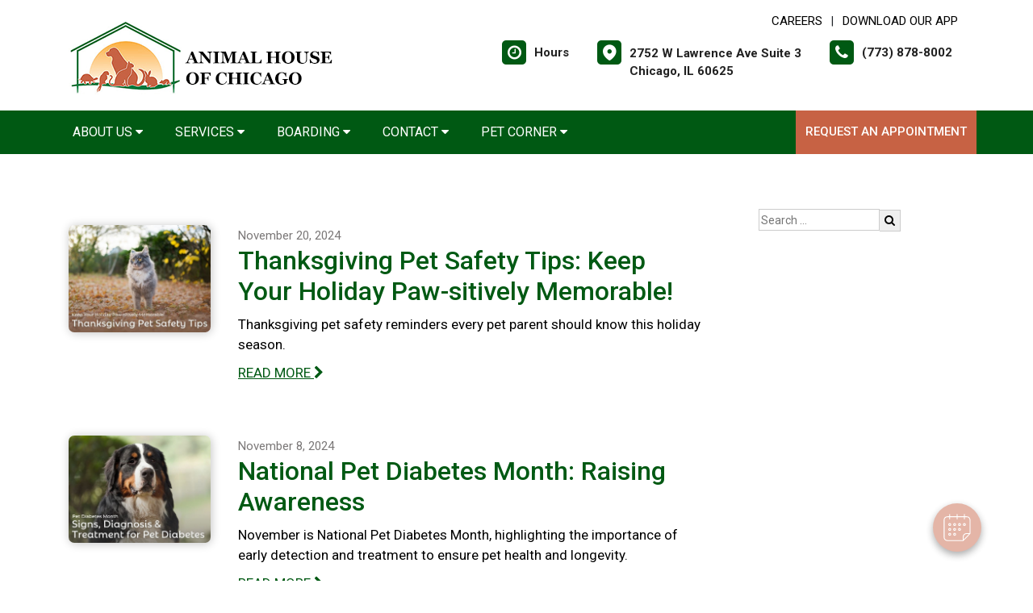

--- FILE ---
content_type: text/html;charset=UTF-8
request_url: https://animalhouseofchicago.com/news/page/4
body_size: 64961
content:

<!DOCTYPE html>
<html lang="en">
	<head>
        
		<meta charset="utf-8">
		<meta name="viewport" content="width=device-width, initial-scale=1.0">
		<meta http-equiv="content-language" content="en-us">
		

        
        
            <meta name="theme-color" content="#6fb4f1" />
            
            <link rel="stylesheet" href="/css5/vendor.min.css" />
            <!-- FontAwesome -->
            <link rel="preload" href="/fonts/font-awesome/fonts/fontawesome-webfont.woff2?v=4.7.0" as="font" type="font/woff2" crossorigin>
            <link rel="preload" href="/fonts/svg/icomoon.ttf?7vfwjk" as="font" type="font/ttf" crossorigin>
            <link href="/fonts/font-awesome/css/font-awesome.min.css" rel="stylesheet" />
            <link rel="preconnect" href="https://fonts.googleapis.com">
            <link rel="preconnect" href="https://fonts.gstatic.com" crossorigin>
            <link href="https://fonts.googleapis.com/css2?family=Archivo+Narrow:wght@400;500;600;700&family=Roboto:wght@300;400;500;700;900&display=swap" rel="stylesheet">
            <!-- CustomCss -->
            <link href="/css5/style.min.css" rel="stylesheet" type="text/css" />
            <link href="/css5/media.min.css" rel="stylesheet" type="text/css" />
            
            <link href="/css5/style_bfs.min.css" rel="stylesheet" type="text/css" />
            
<style>



a:hover {
   color: #005913;
}


.ftrbuton a {
  background: #005913;
}

h1, .petabut h1, .page-title h1, h2, .infrmtxt h2, .petabut h2, a, .petabut a, .fetured-sec a, .infrmtxt a, .buttonlnk a, .footercontainer .ftrbuton a, .service-list a, .footercontainer .usetmtx .usetmtxicon i {
    color: #005913;
}
.petabut a.btn, .fetured-sec a.btn, .infrmtxt a.btn, .service-list a.btn {
    color: #fff;
}

.menu-sec, .threebutton, .fetured-sec, .client-sec, .ftrlnk, .headercontainer .usertpright .usetmtx .usetmtxicon i, .contactContainer .usetmtx .usetmtxicon i, .footercontainer .ftrbuton a:hover {
    background-color: #005913;
}


.allServices a:hover {
  background: #005913;
}


.card .card-header .btn p, .t401 .card .btn .icon {
    color: #005913;
}
.card .btn {
    border-color: #005913;
}

.map-sec-contact {
    border-top: 5px solid #005913;
}


.menu-sec .navbar-nav .nav-item ul a {
    border-bottom: 1px solid #005913;
    color: #005913;
}


.mobile_header {
    border-bottom: 6px solid #005913;
}

.main_navigation {
    background: #005913 !important;
}

.ftrbuton .cls-1 {
    fill: #fff !important;
    stroke: #fff !important;
}

.buttonlnk .cls-1, .footercontainer .ftrbuton .cls-1 {
    fill: #005913 !important;
    stroke: #005913 !important;
}

.buttonlnk a:hover .cls-1, .footercontainer .ftrbuton a:hover .cls-1 {
    fill: #fff !important;
    stroke: #fff !important;
}


a.btn {
    background-color: #005913;
    border: 2px solid #005913;
}

a.btn:hover {
    color: #005913;
    border: 2px solid #005913;
}

form.form_list [type=submit] {
    background: #005913;
    border: 2px solid #005913;
}



form.form_list [type=submit]:hover, form.form_list [type=submit]:focus {
    border: 2px solid #005913 !important;
    color: #005913;
}






.main_navigation li a:hover {
    background: #c76244 !important;
}


.ftrbuton a:hover{
  background: #c76244;
}

.service-list a:hover, .service-list a:focus {
    color: #c76244;
}

.menu-sec a:focus, .menu-sec a:hover {
  background-color: #c76244 !important;
}

#fdw nav ul li a:hover, #fdw nav ul li a:active, #fdwMob nav ul li a:hover, #fdwMob nav ul li a:active {
    background-color: #c76244;
}


.hdrsbmt, .feturbox span, .clntbox span, .goglbox {
    background-color: #c76244;
}

.goglbox {
    border: 6px solid #c76244;
}

.service-list .picture {
    background-color: #c76244;
}

.clntbox h3, .clntbox h6, .goglcotent h4, .goglcotent h5 {
    color: #c76244;
}


</style>

            <link rel="stylesheet" href="/css/owl.carousel.min.css">
            <link rel="stylesheet" href="/css/owl.theme.default.min.css">
            <link href="/css/custom.css" rel="stylesheet" type="text/css" />
        
        <style>
        .customSlide .carousel-indicators {
            z-index: 10;
        }
        </style>

        <style>.grecaptcha-badge {opacity:0 !important; display:none !important}</style>
        <script src="https://www.google.com/recaptcha/api.js?render=6LejsqUlAAAAADgzqcxXyw_b_kujVBigwE1eWkN_"></script>


<style>
a:focus{outline-color:black;outline-style:dashed; outline-width:3px;outline-offset:2px;-moz-outline-radius:4px;}/*!sc*/

div:focus, img:focus, select:focus, button:focus {
  outline-color:black !important;
  outline-style:dashed !important;
  outline-width:3px !important;
  outline-offset:2px !important;
  -moz-outline-radius:4px !important;
  }
  /*!sc*/


.carousel-control-prev:focus{outline-color:black;outline-style:dashed; outline-width:3px;outline-offset:2px;-moz-outline-radius:4px;}
.carousel-control-next:focus{outline-color:black;outline-style:dashed; outline-width:3px;outline-offset:2px;-moz-outline-radius:4px;}

.carousel-control-prev:focus:not(:focus-visible) {
    outline: none;
    }
.carousel-control-next:focus:not(:focus-visible) {
    outline: none;
    }

d-block.img:focus{outline-color:inherit;outline-style:dashed;		outline-width:5px;outline-offset:-5px;-moz-outline-radius:4px;}/*!sc*/



</style>

     <div id="vetstoria-fw-btn-container" data-mode="html5" data-domain="us.vetstoria.com" data-site-hash="65ef18c7353af"></div>
<script src="https://us.vetstoria.com/js/oabp-widget-floating-button.min.js"></script>


<!-- Google tag (gtag.js) -->
<script async src="https://www.googletagmanager.com/gtag/js?id=G-KMC4H0M5E4"></script>
<script>
  window.dataLayer = window.dataLayer || [];
  function gtag(){dataLayer.push(arguments);}
  gtag('js', new Date());

  gtag('config', 'G-KMC4H0M5E4');
</script> <link rel="icon" href="/uploads/SiteAssets/7/images/favicon/favicon-16.png" sizes="16x16"> <link rel="icon" href="/uploads/SiteAssets/7/images/favicon/favicon-32.png" sizes="32x32"> <link rel="icon" href="/uploads/SiteAssets/7/images/favicon/favicon-96.png" sizes="96x96"> <link rel="icon" href="/uploads/SiteAssets/7/images/favicon/favicon-128.png" sizes="128x128"> <link rel="icon" href="/uploads/SiteAssets/7/images/favicon/favicon-196.png" sizes="196x196"> <link rel="apple-touch-icon" href="/uploads/SiteAssets/7/images/favicon/favicon-57.png" sizes="57x57"> <link rel="apple-touch-icon" href="/uploads/SiteAssets/7/images/favicon/favicon-60.png" sizes="60x60"> <link rel="apple-touch-icon" href="/uploads/SiteAssets/7/images/favicon/favicon-72.png" sizes="72x72"> <link rel="apple-touch-icon" href="/uploads/SiteAssets/7/images/favicon/favicon-76.png" sizes="76x76"> <link rel="apple-touch-icon" href="/uploads/SiteAssets/7/images/favicon/favicon-114.png" sizes="114x114"> <link rel="apple-touch-icon" href="/uploads/SiteAssets/7/images/favicon/favicon-120.png" sizes="120x120"> <link rel="apple-touch-icon" href="/uploads/SiteAssets/7/images/favicon/favicon-144.png" sizes="144x144"> <link rel="apple-touch-icon" href="/uploads/SiteAssets/7/images/favicon/favicon-152.png" sizes="152x152"> <link rel="apple-touch-icon" href="/uploads/SiteAssets/7/images/favicon/favicon-167.png" sizes="167x167"> <link rel="apple-touch-icon" href="/uploads/SiteAssets/7/images/favicon/favicon-180.png" sizes="180x180"> <link rel="apple-touch-icon" href="/uploads/SiteAssets/7/images/favicon/favicon-1024.png" sizes="1024x1024"> 
<script>
var Core = {};
Core.getElementsByClass = function(theClass) {
    var elementArray = [];
    if (document.all)
    {
    elementArray = document.all;
    }
    else
    {
    elementArray = document.getElementsByTagName("*");
    }
    var matchedArray = [];
    var pattern = new RegExp("(^| )" + theClass + "( |$)");
    for (var i = 0; i < elementArray.length; i++)
    {
    if (pattern.test(elementArray[i].className))
    {
      matchedArray[matchedArray.length] = elementArray[i];
    }
    }
    return matchedArray;
};

function hideClass(classObj) {
    var list = Core.getElementsByClass(classObj);
    for (var i = 0; i < list.length; i++) {
    list[i].style.display = 'none';
    }
}
</script>
<script src="https://apps.vetcor.com/assets/tracker.min.js" type="text/javascript"></script>

<script>
               ppv.public.init(document.referrer);
</script>

	<title>News & Events | Animal House of Chicago - Page 4</title><meta name="keywords" content=""><meta name="description" content="News & Events Listing - Page 4"></head>
	<body class="t501 secondary5 secondary501">


        

<style>
.skip-content-button {
    font-size: 1.066667em;
    overflow: hidden;
    position: absolute;
    text-align: left;
	background-color:#fff;
	color: #000;
	z-index:99999;
    left: -1000px;
	top:0px;
}
</style>
<a href="#mainContent" class="skip-content-button" data-skip-content="" id="scb"
onfocus="this.style.left='0px';this.style.color = 'black';"
onblur="this.style.left='-1000px';this.style.color = 'white';"
>Skip to Main Content</a>
<a href="#mainFooter" class="skip-content-button" data-skip-content="" id="scbf"
onfocus="this.style.left='0px';this.style.color = 'black';"
onblur="this.style.left='-1000px';this.style.color = 'white';"
>Skip to Footer</a>



		<!--header start-->

        







<style>
/*a:focus {
  outline-color:black !important;
  outline-style:dashed !important;
  outline-width:3px !important;
  outline-offset:2px !important;
  -moz-outline-radius:4px !important;
}*//*!sc*/

a:focus{outline-color:black;outline-style:dashed; outline-width:3px;outline-offset:2px;-moz-outline-radius:4px;}
div:focus, img:focus, select:focus, button:focus {
  outline-color:black !important;
  outline-style:dashed !important;
  outline-width:3px !important;
  outline-offset:2px !important;
  -moz-outline-radius:4px !important;
  }
  /*!sc*/
.carousel-control-prev:focus{outline-color:black;outline-style:dashed; outline-width:3px;outline-offset:2px;-moz-outline-radius:4px;}
.carousel-control-next:focus{outline-color:black;outline-style:dashed; outline-width:3px;outline-offset:2px;-moz-outline-radius:4px;}

.carousel-control-prev:focus:not(:focus-visible) {
    outline: none;
    }
.carousel-control-next:focus:not(:focus-visible) {
    outline: none;
    }
d-block.img:focus{outline-color:inherit;outline-style:dashed;		outline-width:5px;outline-offset:-5px;-moz-outline-radius:4px;}/*!sc*/
</style>



<style>
/**nav**/
.mobile_header {
    display: none;
}

.responsive_nav {
    display: none;
    height: 35px;
    width: 35px;
    background: #fff;
    border: none;
    color: #000;
    font-size: 35px;
    line-height: 38px;
    padding: 0;
    float: right;
    text-align: center;
    margin: 0;
    position: absolute;
    top: 50%;
    right: 11px;
    transform: translateY(-50%);
}

.responsive_nav .tglr {
    color: #000;
}

.responsive_nav:hover, .responsive_nav:focus{
  /*  background: #0265a1;
    color: #fff; */
}

#fdw nav select, #fdwMob nav select {
	display:none; /* this is just for the mobile display */
}
#fdw nav ul, #fdwMob nav ul {
	display:block;
	z-index:999999;
}
#fdw nav ul li, #fdwMob nav ul li {
    display: inline-block;
    padding: 0;
    position: relative;
    line-height: 35px;
}
#fdw nav ul li a, #fdwMob nav ul li a {
    font-size: 18px;
   /* color: #fff !important;  */
 /*   font-family: 'Crete Round', serif !important;   */
    font-weight: 300;
  /*  text-transform: capitalize !important;   */
}
#fdw nav ul li a:link, #fdw nav ul li a:visited, #fdwMob nav ul li a:link, #fdwMob nav ul li a:visited {
  /*	color:#444;  */
  /*	text-transform:uppercase;   */
	display:inline-block;
	position:relative;
}
#fdw nav ul li a:hover, #fdw nav ul li a:active, #fdwMob nav ul li a:hover, #fdwMob nav ul li a:active {
   /*	color:#e25d29; */
	text-decoration:none;
    background-color: #e92a7a;
}
#fdw nav ul li span, #fdwMob nav ul li span {
	position:absolute;
	right:-12px;
	bottom:6px;
	width:7px;
	height:8px;
	margin:0 0 0 3px;
	float:right;
	display:block;
	background:url('images/nav_arrow.png') no-repeat left -8px;
	font:0/0 a;
}
#fdw nav ul li.current, #fdwMob nav ul li.current {
    border-bottom: 2px solid #ffffff;
}
#fdw nav ul li.current a, #fdwMob nav ul li.current a {
  /*	color:#e25d29; */
	cursor: default;
}
#fdw nav ul li.current a span, #fdwMob nav ul li.current a span {
	background:url('../images/nav_arrow.png') no-repeat left 0;
}
#fdw nav ul li.current ul li a, #fdwMob nav ul li.current ul li a {
	cursor:pointer;
}


#fdw nav ul li ul.sub_menu, #fdwMob nav ul li ul.sub_menu {
    position: absolute;
    top: 100%;
    left: 50%;
    margin: 0;
    padding: 15px 0px;
    background: #fff;
    border-top: none;
    display: none;
    z-index: 999999;
    -moz-box-shadow: 0px 6px 7px #121012;
    -webkit-box-shadow: 0px 6px 7px #121012;
    box-shadow: 0px 6px 7px #d2cdd2;
    border-radius: 5px;
    transform: translateX(-50%);
    width: 100%;
}
#fdw nav ul li ul.sub_menu:before, #fdwMob nav ul li ul.sub_menu:before {
    position: absolute;
    content: '';
    width: 20px;
    height: 20px;
    top: -10px;
    right: auto;
    left: 15px;
    text-align: left;
    display: block;
    margin: 0px auto;
    width: 0;
    height: 0;
    border-style: solid;
    border-width: 0 10px 10px 10px;
    border-color: transparent transparent #ffffff transparent;
}
#fdw nav ul li ul.sub_menu li.arrow_top, #fdwMob nav ul li ul.sub_menu li.arrow_top {
	position:absolute;
	top:-12px;
	left:12px;
	width:13px;
	height:8px;
	display:block;
	border:none;
	background:url('images/arrow_top.png') no-repeat left top;
}
#fdw nav ul li ul.sub_menu li, #fdwMob nav ul li ul.sub_menu li {
    float: none;
    margin: 0;
    padding: 0;
    border-bottom: none;
    line-height: 0 !important;
    display: block;
}
#fdw nav ul li ul.sub_menu li a, #fdwMob nav ul li ul.sub_menu li a {
    white-space: nowrap;
    width: 220px;
    padding: 0;
    text-transform: none !important;
    color: #080808 !important;
    line-height: 34px;
    font-size: 17px;
    font-weight: 300;
}
#fdw nav ul li ul.sub_menu li a:hover, #fdwMob nav ul li ul.sub_menu li a:hover {
	background:#f9f9f9;
   	color:#333;
}
#fdw nav ul li ul.sub_menu li a.subCurrent, #fdwMob nav ul li ul.sub_menu li a.subCurrent {
  /*	color:#e25d29; */
	cursor:default;
}
#fdw nav ul li ul.sub_menu li a.subCurrent:hover, #fdwMob nav ul li ul.sub_menu li a.subCurrent:hover {
	background:none;
}


#fdw nav ul, #fdwMob nav ul {
    display: block;
    z-index: 999999;
    text-align: right;
}
.navbar ul ul.sub_menu_maxheight {
    max-height: 512px;
    overflow: auto;
    overflow-x: hidden;
}


/**nav**/

.headercontainer .usertpright .usetmtx .usetmtxtext, .footercontainer .usetmtx .usetmtxtext {
    white-space: nowrap;
}


@media screen and (max-width:991px){

    .headercontainer {
        display: none;
    }

    .mobile_header {
        display: block;
        padding: 10px 14px;
        border-bottom: 6px solid #005913;
        position: relative;
    }

    .logo img {
        width: auto;
        height: 80px;
    }

	.site_header{
		position: relative;
	}

	.site_header .container{
		position: static;
	}

	.main_navigation{
		display: none;
		position: absolute;
		background: #005913;
		top: 100%;
		width: 100%;
		left:0;
		z-index: 9999;
		-o-box-shadow: 0 2px 2px #999;
		-moz-box-shadow: 0 2px 2px #999;
		-webkit-box-shadow: 0 2px 2px #999;
		-ms-box-shadow: 0 2px 2px #999;
		box-shadow: 0 2px 2px #999;
	}

	.responsive_nav {
	    display: block;
	}

	.main_navigation ul li{
		float: none;
		width: 100%;
	}

	.main_navigation ul li a{
		padding: 8px 15px;
		border-top: 1px solid #fff;
		width: 100%;
		text-align: left;
		font-size: 14px;
        color: #fff;
        text-decoration: none;
	}

	.main_navigation ul li a:before{
		display: none;
	}

	.main_navigation ul ul{
		display: none;
	}

	.main_navigation .mean-expand{
		position: absolute;
		top: 0;
		right: 0;
		z-index: 5;
		width: 40px;
		height: 42px;
		cursor: pointer;
		background: #005913;
		line-height: 40px;
	}

	.main_navigation .mean-expand:before{
		position: absolute;
		height: 10px;
		width: 2px;
		content: "";
		background: #4abfb3;
		left: 0;
		right: 0;
		top: 0;
		bottom: 0;
		margin: auto;
	}

	.main_navigation .mean-expand:after{
		position: absolute;
		width: 10px;
		height: 2px;
		content: "";
		background: #4abfb3;
		left: 0;
		right: 0;
		top: 0;
		bottom: 0;
		margin: auto;
	}

	.main_navigation .mean-expand.mean-clicked:before{
		display: none;
	}



    .main_navigation li li a:hover {
        background: #f9f9f9 !important;
    }


	/*---nab-end--*/
}

@media screen and (max-width:991px){

    #fdwMob nav ul {
        padding-left: 0;
        margin-bottom: 0;
    }

    #fdwMob nav ul li ul.sub_menu li a {
        width: 100%;
        padding: 0px 15px;
    }


	.main_navigation ul ul{
		position: absolute;
		left: 0;
		top: 100%;
		min-width: 200px;
		z-index: 99;
		background: #fff;
		opacity: 0;
		visibility: hidden;
		-moz-transform: translateX(-100px);
		-webkit-transform: translateX(-100px);
		-o-transform: translateX(-100px);
		-ms-transform: translateX(-100px);
		transform: translateX(-100px);
	}

	.main_navigation ul li:hover ul{
		opacity: 1;
		visibility: visible;
		-moz-transform: translateX(0px);
		-webkit-transform: translateX(0px);
		-o-transform: translateX(0px);
		-ms-transform: translateX(0px);
		transform: translateX(0px);
		transition: all 400ms ease-in-out;
		-o-transition: all 400ms ease-in-out;
		-ms-transition: all 400ms ease-in-out;
		-moz-transition: all 400ms ease-in-out;
		-webkit-transition: all 400ms ease-in-out;
	}

	.main_navigation ul ul li{
		width: 100%;
		float: left;
		text-align: left;
		padding-right:0;
	}

	.main_navigation ul ul li a:before{
		display: none;
	}

	.main_navigation ul ul li a{
		border:none;
		/*border-bottom: 1px solid #ddd;*/
		color: #fff;
		padding: 8px 15px;
		text-align: left;
	}
	.main-main_nav .menu-item-has-children > a:after{
		top: 17px;
	}
}
</style>


<header class="headercontainer">
    
  <div class="container desktopHeaderTop">
    <div class="justify-content-between align-items-center">
      <div class="lgohdr">
        <div class="logo">
          <a href="/">
            <img src="/uploads/SiteAssets/7/images/animal-house-of-chicago.png" alt="Link to Homepage of Animal House of Chicago">
          </a>
        </div>


      <div class="tophdr" style="justify-content: flex-start;">
        
        <div class="toplogn">
            
            
                <a href="/veterinary-careers">CAREERS</a>
            | <a href="https://app.petdesk.com/sign-up/animal-house-of-chicago/24f99f2c-60ef-4575-84d9-356079d2aac8" target="_blank" aria-label="New window to Download Our App">Download Our App</a>
            
        </div>
        

        <div class="usertpright">
          <a class="usetmtx" href="/location-and-hours">
            <span class="usetmtxicon"><i class="fa fa-clock-o"></i></span>
            <span class="usetmtxtext">Hours </span>
          </a>
          <a class="usetmtx" href="/location-and-hours">

            <span class="usetmtxicon" style="vertical-align: top;"><i class="icon icon-map-c"></i></span>
            <span class="usetmtxtext" style="padding-top: 5px;">2752 W Lawrence Ave Suite 3<br />
            Chicago, IL 60625</span>
          </a>
          <div class="nbrtxt">
          <a class="usetmtx" href="tel:(773) 878-8002">
            <span class="usetmtxicon"><i class="fa fa-phone"></i></span>
            <span class="usetmtxtext">(773) 878-8002</span>
          </a>
          
        </div>
        </div>
        
      </div>

      </div>

    </div>
  </div>


  <div class="menu-sec" style="position:relative;">
    <div class="container">
      <div class="row">




<script>
$(document).keyup(function(e) {
     if (e.keyCode == 27) { // escape key maps to keycode `27`
	  
                if(document.getElementById('submenu1').style.display!='none'){
                	document.getElementById('submenu1').style.display='none';
                	document.getElementById('submenu1title"').setAttribute('aria-expanded', false);
			document.getElementById('submenu1title"').focus();
                  }
        
    }
});
</script>

<style>
:focus:not(:focus-visible) {
    outline: none;
    }
.desktop_navigation .fa-caret-down {
    font-size: 16px;
    padding-left:2px;
}
.main_navigation .fa-caret-down {
    display: inline;
}
</style>

      <nav class="navbar navbar-expand-lg bg-light">

          <button class="navbar-toggler" type="button" data-toggle="collapse" data-target="#navbarNavDropdown" aria-controls="navbarNavDropdown" aria-expanded="false" aria-label="Toggle navigation">
            <span class="tglr"><i class="fa fa-bars" aria-hidden="true"></i></span>
          </button>
          
          <div class="collapse navbar-collapse" id="navbarNavDropdown">
            <ul class="navbar-nav mr-auto mb-2 mb-lg-0">
              


    
            <li class="nav-item">
                
                    <a class="nav-link" href="javascript:void(0);" id="submenu4title" role="button" aria-haspopup="true" aria-expanded="false" aria-controls="submenu4"
        				onclick="
                        if(document.getElementById('submenu4').style.display=='none'){
                            hideClass('sub_menu');
                        	$('#submenu4').slideToggle(150);
                        	document.getElementById('submenu4title').setAttribute('aria-expanded', true);
                          } else {
                        	$('#submenu4').slideToggle(150);
                        	document.getElementById('submenu4title').setAttribute('aria-expanded', false);
                          }
        				"
                        >About Us <i class="fa fa-caret-down"></i></a>
                
                        <ul style="display: none;" class="sub_menu" id="submenu4">
                            
                        	<li><a href="/pet-hospital" >Our Practice</a></li>
                            
                        	<li><a href="/veterinarians" >Meet the Team</a></li>
                            
                        	<li><a href="/veterinary-careers" >Careers</a></li>
                            
                        	<li><a href="/policies"  onfocus="document.getElementById('submenu4close').style.display='block';">Policies & Payments</a></li>
                            
                        	    <li style="display:none" id="submenu4close"><a href="javascript:void(0);"
                        	    onclick="
                        	    document.getElementById('submenu4').style.display='none';
                        	    document.getElementById('submenu4title').setAttribute('aria-expanded', false);
                        	    document.getElementById('submenu4title').focus();
                        	    ">Close</a></li>
                        </ul>
                    
            </li>
        
                <li class="nav-item"><a class="nav-link" href="javascript:void(0);" id="submenu1title" role="button" aria-haspopup="true" aria-expanded="false" aria-controls="submenu1"
				onclick="
                if(document.getElementById('submenu1').style.display=='none'){
                    hideClass('sub_menu');
                	$('#submenu1').slideToggle(150);
                	document.getElementById('submenu1title').setAttribute('aria-expanded', true);
                  } else {
                	$('#submenu1').slideToggle(150);
                	document.getElementById('submenu1title').setAttribute('aria-expanded', false);
                  }
				"
                >Services <i class="fa fa-caret-down"></i></a>
                    <ul style="display: none;" class="sub_menu" id="submenu1">
                    	    <li><a href="/veterinary-services">All Services</a></li>
                        
                    	    <li><a href="/services/vet-care" >Cat & Dog Care</a></li>
                        
                    	    <li><a href="/services/pet-diagnostics" >Diagnostics</a></li>
                        
                    	    <li><a href="/services/pet-dentist" >Pet Dental Care</a></li>
                        
                    	    <li><a href="/services/vet-surgery" >Surgical Procedures</a></li>
                        
                    	    <li><a href="/services/small-animal-vet" >Exotic Small Mammals/Pocket Pets</a></li>
                        
                    	    <li><a href="/services/exotic-vet" >Avians & Reptiles</a></li>
                        
                    	    <li><a href="/services/pet-products" >Pharmacy & Pet Products</a></li>
                        
                    	    <li><a href="/services/emergency-vet"  onfocus="document.getElementById('submenu1close').style.display='block';">Emergency Pet Care</a></li>
                        
                	    <li style="display:none" id="submenu1close"><a href="javascript:void(0);"
                	    onclick="
                	    document.getElementById('submenu1').style.display='none';
                	    document.getElementById('submenu1title').setAttribute('aria-expanded', false);
                	    document.getElementById('submenu1title').focus();
                	    ">Close</a></li>
                    </ul>
                </li>
            
                    <li class="nav-item">
                    
            	        <a class="nav-link" href="javascript:void(0);" id="submenu11title" role="button" aria-haspopup="true" aria-expanded="false" aria-controls="submenu11"
        				onclick="
                        if(document.getElementById('submenu11').style.display=='none'){
                            hideClass('sub_menu');
                        	$('#submenu11').slideToggle(150);
                        	document.getElementById('submenu11title').setAttribute('aria-expanded', true);
                          } else {
                        	$('#submenu11').slideToggle(150);
                        	document.getElementById('submenu11title').setAttribute('aria-expanded', false);
                          }
        				"
                        >Boarding <i class="fa fa-caret-down"></i></a>
                    
                        <ul style="display: none;" class="sub_menu" id="submenu11">
                            <li><a href="/services/pet-boarding">Boarding</a></li>
                            
                        	<li><a href="/services/cat-boarding" >Cat Boarding</a></li>
                            
                        	<li><a href="/services/chicago-pet-boarding"  onfocus="document.getElementById('submenu11close').style.display='block';">Boarding for Non-Traditional Pets, Birds & Exotics</a></li>
                            
                    	    <li style="display:none" id="submenu11close"><a href="javascript:void(0);"
                    	    onclick="
                    	    document.getElementById('submenu11').style.display='none';
                    	    document.getElementById('submenu11title').setAttribute('aria-expanded', false);
                    	    document.getElementById('submenu11title').focus();
                    	    ">Close</a></li>
                        </ul>
                        
                    </li>

                
            <li class="nav-item">
                
                    <a class="nav-link" href="javascript:void(0);" id="submenu18title" role="button" aria-haspopup="true" aria-expanded="false" aria-controls="submenu18"
        				onclick="
                        if(document.getElementById('submenu18').style.display=='none'){
                            hideClass('sub_menu');
                        	$('#submenu18').slideToggle(150);
                        	document.getElementById('submenu18title').setAttribute('aria-expanded', true);
                          } else {
                        	$('#submenu18').slideToggle(150);
                        	document.getElementById('submenu18title').setAttribute('aria-expanded', false);
                          }
        				"
                        >Contact <i class="fa fa-caret-down"></i></a>
                
                        <ul style="display: none;" class="sub_menu" id="submenu18">
                            <li><a href="/contact">Contact</a></li> 
                        	<li><a href="/appointment" >Book An Appointment</a></li>
                            
                        	<li><a href="/forms" >Client Forms</a></li>
                            
                        	<li><a href="/refills"  onfocus="document.getElementById('submenu18close').style.display='block';">Refill Request</a></li>
                            
                        	    <li style="display:none" id="submenu18close"><a href="javascript:void(0);"
                        	    onclick="
                        	    document.getElementById('submenu18').style.display='none';
                        	    document.getElementById('submenu18title').setAttribute('aria-expanded', false);
                        	    document.getElementById('submenu18title').focus();
                        	    ">Close</a></li>
                        </ul>
                    
            </li>
        
            <li class="nav-item">
                
                    <a class="nav-link" href="javascript:void(0);" id="submenu26title" role="button" aria-haspopup="true" aria-expanded="false" aria-controls="submenu26"
        				onclick="
                        if(document.getElementById('submenu26').style.display=='none'){
                            hideClass('sub_menu');
                        	$('#submenu26').slideToggle(150);
                        	document.getElementById('submenu26title').setAttribute('aria-expanded', true);
                          } else {
                        	$('#submenu26').slideToggle(150);
                        	document.getElementById('submenu26title').setAttribute('aria-expanded', false);
                          }
        				"
                        >Pet Corner <i class="fa fa-caret-down"></i></a>
                
                        <ul style="display: none;" class="sub_menu sub_menuLast" id="submenu26">
                            
                        	<li><a href="/news"  onfocus="document.getElementById('submenu26close').style.display='block';">News & Articles</a></li>
                            
                        	    <li style="display:none" id="submenu26close"><a href="javascript:void(0);"
                        	    onclick="
                        	    document.getElementById('submenu26').style.display='none';
                        	    document.getElementById('submenu26title').setAttribute('aria-expanded', false);
                        	    document.getElementById('submenu26title').focus();
                        	    ">Close</a></li>
                        </ul>
                    
            </li>
        

            </ul>

            

                <div class="d-flex">
                  <a href="/appointment-request" class="hdrsbmt">Request an Appointment</a>
                </div>
            
          </div>

      </nav>
      
</div>

    </div>
  </div>

  <!-- navbanner -->
    
  <!-- /navbanner -->


</header>




  <!--Mobile Header-->
			<div class="mobile_header">
				<div class="top-header">
					<div class="logo">
						<a href="/"><img src="/uploads/SiteAssets/7/images/animal-house-of-chicago.png" alt="Animal House of Chicago" class="img-responsive"></a>
					</div>

					<div id="fdwMob">
                        

                        <button aria-label="Toggle navigation" onclick="if(document.getElementById('mobileMainNav').style.display=='block'){hideDiv('mobileMainNav')} else {showDiv('mobileMainNav')}" class=" responsive_nav navbar-toggler" type="button" >
                        <span class="tglr"><i class="fa fa-bars" aria-hidden="true"></i></span>
                        </button>
                        <style>
                        #fdw nav ul .multiLocMobileNav {
                            line-height:1;
                            padding: 10px 0;
                        }
                        #fdw nav ul .multiLocMobileNav a{
                            line-height:1;
                        }
                        #fdwMob nav ul .multiLocMobileNav {
                            line-height:1;
                            padding: 10px 0;
                        }
                        #fdwMob nav ul .multiLocMobileNav a{
                            line-height:1;
                        }


                        </style>
                        <nav class="main_navigation" id="mobileMainNav">
                        
                            <ul>
                                
                                    <li style="background-color:#c76244"><a href="/appointment-request">Request an Appointment</a></li>
                                
                                <li><a href="tel:(773) 878-8002">Call: (773) 878-8002</a></li>

                                
                                    <li><a href="sms:(773) 878-8002">Text: (773) 878-8002</a></li>
                                
                                    <li><a href="/location-and-hours">Hours</a></li>
                                
            <li class="nav-item">
                
                    <a class="nav-link" href="javascript:void(0);" id="submenu4Mtitle" role="button" aria-haspopup="true" aria-expanded="false" aria-controls="submenu4M"
        				onclick="
                        if(document.getElementById('submenu4M').style.display=='none'){
                            hideClass('sub_menu');
                        	$('#submenu4M').slideToggle(150);
                        	document.getElementById('submenu4Mtitle').setAttribute('aria-expanded', true);
                          } else {
                        	$('#submenu4M').slideToggle(150);
                        	document.getElementById('submenu4Mtitle').setAttribute('aria-expanded', false);
                          }
        				"
                        >About Us <i class="fa fa-caret-down"></i></a>
                
                        <ul style="display: none;" class="sub_menu" id="submenu4M">
                            
                        	<li><a href="/pet-hospital" >Our Practice</a></li>
                            
                        	<li><a href="/veterinarians" >Meet the Team</a></li>
                            
                        	<li><a href="/veterinary-careers" >Careers</a></li>
                            
                        	<li><a href="/policies"  onfocus="document.getElementById('submenu4close').style.display='block';">Policies & Payments</a></li>
                            
                        	    <li style="display:none" id="submenu4Mclose"><a href="javascript:void(0);"
                        	    onclick="
                        	    document.getElementById('submenu4M').style.display='none';
                        	    document.getElementById('submenu4Mtitle').setAttribute('aria-expanded', false);
                        	    document.getElementById('submenu4Mtitle').focus();
                        	    ">Close</a></li>
                        </ul>
                    
            </li>
        
                <li class="nav-item"><a class="nav-link" href="javascript:void(0);" id="submenu1Mtitle" role="button" aria-haspopup="true" aria-expanded="false" aria-controls="submenu1M"
				onclick="
                if(document.getElementById('submenu1M').style.display=='none'){
                    hideClass('sub_menu');
                	$('#submenu1M').slideToggle(150);
                	document.getElementById('submenu1Mtitle').setAttribute('aria-expanded', true);
                  } else {
                	$('#submenu1M').slideToggle(150);
                	document.getElementById('submenu1Mtitle').setAttribute('aria-expanded', false);
                  }
				"
                >Services <i class="fa fa-caret-down"></i></a>
                    <ul style="display: none;" class="sub_menu" id="submenu1M">
                    	    <li><a href="/veterinary-services">All Services</a></li>
                        
                    	    <li><a href="/services/vet-care" >Cat & Dog Care</a></li>
                        
                    	    <li><a href="/services/pet-diagnostics" >Diagnostics</a></li>
                        
                    	    <li><a href="/services/pet-dentist" >Pet Dental Care</a></li>
                        
                    	    <li><a href="/services/vet-surgery" >Surgical Procedures</a></li>
                        
                    	    <li><a href="/services/small-animal-vet" >Exotic Small Mammals/Pocket Pets</a></li>
                        
                    	    <li><a href="/services/exotic-vet" >Avians & Reptiles</a></li>
                        
                    	    <li><a href="/services/pet-products" >Pharmacy & Pet Products</a></li>
                        
                    	    <li><a href="/services/emergency-vet"  onfocus="document.getElementById('submenu1Mclose').style.display='block';">Emergency Pet Care</a></li>
                        
                	    <li style="display:none" id="submenu1Mclose"><a href="javascript:void(0);"
                	    onclick="
                	    document.getElementById('submenu1M').style.display='none';
                	    document.getElementById('submenu1Mtitle').setAttribute('aria-expanded', false);
                	    document.getElementById('submenu1Mtitle').focus();
                	    ">Close</a></li>
                    </ul>
                </li>
            
                    <li class="nav-item">
                    
            	        <a class="nav-link" href="javascript:void(0);" id="submenu1M1title" role="button" aria-haspopup="true" aria-expanded="false" aria-controls="submenu1M1"
        				onclick="
                        if(document.getElementById('submenu1M1').style.display=='none'){
                            hideClass('sub_menu');
                        	$('#submenu1M1').slideToggle(150);
                        	document.getElementById('submenu1M1title').setAttribute('aria-expanded', true);
                          } else {
                        	$('#submenu1M1').slideToggle(150);
                        	document.getElementById('submenu1M1title').setAttribute('aria-expanded', false);
                          }
        				"
                        >Boarding <i class="fa fa-caret-down"></i></a>
                    
                        <ul style="display: none;" class="sub_menu" id="submenu1M1">
                            <li><a href="/services/pet-boarding">Boarding</a></li>
                            
                        	<li><a href="/services/cat-boarding" >Cat Boarding</a></li>
                            
                        	<li><a href="/services/chicago-pet-boarding"  onfocus="document.getElementById('submenu1M1close').style.display='block';">Boarding for Non-Traditional Pets, Birds & Exotics</a></li>
                            
                    	    <li style="display:none" id="submenu1M1close"><a href="javascript:void(0);"
                    	    onclick="
                    	    document.getElementById('submenu1M1').style.display='none';
                    	    document.getElementById('submenu1M1title').setAttribute('aria-expanded', false);
                    	    document.getElementById('submenu1M1title').focus();
                    	    ">Close</a></li>
                        </ul>
                        
                    </li>

                
            <li class="nav-item">
                
                    <a class="nav-link" href="javascript:void(0);" id="submenu18Mtitle" role="button" aria-haspopup="true" aria-expanded="false" aria-controls="submenu18M"
        				onclick="
                        if(document.getElementById('submenu18M').style.display=='none'){
                            hideClass('sub_menu');
                        	$('#submenu18M').slideToggle(150);
                        	document.getElementById('submenu18Mtitle').setAttribute('aria-expanded', true);
                          } else {
                        	$('#submenu18M').slideToggle(150);
                        	document.getElementById('submenu18Mtitle').setAttribute('aria-expanded', false);
                          }
        				"
                        >Contact <i class="fa fa-caret-down"></i></a>
                
                        <ul style="display: none;" class="sub_menu" id="submenu18M">
                            <li><a href="/contact">Contact</a></li> 
                        	<li><a href="/appointment" >Book An Appointment</a></li>
                            
                        	<li><a href="/forms" >Client Forms</a></li>
                            
                        	<li><a href="/refills"  onfocus="document.getElementById('submenu18close').style.display='block';">Refill Request</a></li>
                            
                        	    <li style="display:none" id="submenu18Mclose"><a href="javascript:void(0);"
                        	    onclick="
                        	    document.getElementById('submenu18M').style.display='none';
                        	    document.getElementById('submenu18Mtitle').setAttribute('aria-expanded', false);
                        	    document.getElementById('submenu18Mtitle').focus();
                        	    ">Close</a></li>
                        </ul>
                    
            </li>
        
            <li class="nav-item">
                
                    <a class="nav-link" href="javascript:void(0);" id="submenu26Mtitle" role="button" aria-haspopup="true" aria-expanded="false" aria-controls="submenu26M"
        				onclick="
                        if(document.getElementById('submenu26M').style.display=='none'){
                            hideClass('sub_menu');
                        	$('#submenu26M').slideToggle(150);
                        	document.getElementById('submenu26Mtitle').setAttribute('aria-expanded', true);
                          } else {
                        	$('#submenu26M').slideToggle(150);
                        	document.getElementById('submenu26Mtitle').setAttribute('aria-expanded', false);
                          }
        				"
                        >Pet Corner <i class="fa fa-caret-down"></i></a>
                
                        <ul style="display: none;" class="sub_menu sub_menuLast" id="submenu26M">
                            
                        	<li><a href="/news"  onfocus="document.getElementById('submenu26close').style.display='block';">News & Articles</a></li>
                            
                        	    <li style="display:none" id="submenu26Mclose"><a href="javascript:void(0);"
                        	    onclick="
                        	    document.getElementById('submenu26M').style.display='none';
                        	    document.getElementById('submenu26Mtitle').setAttribute('aria-expanded', false);
                        	    document.getElementById('submenu26Mtitle').focus();
                        	    ">Close</a></li>
                        </ul>
                    
            </li>
        
                                    <li><a href="https://app.petdesk.com/sign-up/animal-house-of-chicago/24f99f2c-60ef-4575-84d9-356079d2aac8" target="_blank" aria-label="New window to Download Our App">Download Our App</a></li>
                                



                                <li><a href="/veterinary-careers">Careers</a></li>



                                






                            </ul>
                        </nav>
					</div><!-- end fdw -->

				</div>
			</div>
		<!--Mobile Header-->


    
<main>
<div class="midSection" id="mainContent">



<style>
.news_details p {
    margin-top: 0;
    margin-bottom: 20px;
}
.midSection .news_section li {
    width: 100%;
}
@media screen and (max-width: 767px) {
.news_details_image img {
    width: 100%;
}


</style>

<div class="main" >
			<div class="container">

			<section class="page-title">
                
				    <h1></h1>
                    
			</section>



			<section class="total_panel total_panelNews">
				<div class="conatiner no_padding">
					<div class="row">

                    

						<div class="col-lg-9 col-sm-9 responsive_mob">
							<div class="left_panel">

                            
								<ul class="news_section">

                               
									<li>
                                        
										<div class="news_img">
										<a tabindex="-1" aria-hidden="true" href="/news/thanksgiving-pet-safety-tips"><img src="/uploads/SiteAssets/0/images/news-global/thanksgiving-pet-safety-tips-2024.jpg" alt="Thanksgiving Pet Safety Tips: Keep Your Holiday Paw-sitively Memorable!"></a>
										</div>
                                        
										<div class="news_content">
											<small>November 20, 2024</small>
											<h2 class="mb10">Thanksgiving Pet Safety Tips: Keep Your Holiday Paw-sitively Memorable!</h2>
											<p class="mb10">Thanksgiving pet safety reminders every pet parent should know this holiday season.</p>
											<a class="listMore" href="/news/thanksgiving-pet-safety-tips" aria-label="Read more of Thanksgiving Pet Safety Tips: Keep Your Holiday Paw-sitively Memorable!">READ MORE <i class="fa fa-chevron-right"></i></a>
										</div>
									</li>
                                
									<li>
                                        
										<div class="news_img">
										<a tabindex="-1" aria-hidden="true" href="/news/pet-diabetes-information"><img src="/uploads/SiteAssets/0/images/news-global/pet-diabetes-month-2024.jpg" alt="National Pet Diabetes Month: Raising Awareness"></a>
										</div>
                                        
										<div class="news_content">
											<small>November 8, 2024</small>
											<h2 class="mb10">National Pet Diabetes Month: Raising Awareness</h2>
											<p class="mb10">November is National Pet Diabetes Month, highlighting the importance of early detection and treatment to ensure pet health and longevity.</p>
											<a class="listMore" href="/news/pet-diabetes-information" aria-label="Read more of National Pet Diabetes Month: Raising Awareness">READ MORE <i class="fa fa-chevron-right"></i></a>
										</div>
									</li>
                                
									<li>
                                        
										<div class="news_img">
										<a tabindex="-1" aria-hidden="true" href="/news/five-halloween-pet-safety-tips"><img src="/uploads/SiteAssets/0/images/news-global/halloween-pet-safety-tips-2024.jpg" alt="5 Halloween Pet Safety Tips"></a>
										</div>
                                        
										<div class="news_content">
											<small>October 23, 2024</small>
											<h2 class="mb10">5 Halloween Pet Safety Tips</h2>
											<p class="mb10">Keep your pet from getting spooked with these Halloween Pet Safety tips.</p>
											<a class="listMore" href="/news/five-halloween-pet-safety-tips" aria-label="Read more of 5 Halloween Pet Safety Tips">READ MORE <i class="fa fa-chevron-right"></i></a>
										</div>
									</li>
                                
									<li>
                                        
										<div class="news_img">
										<a tabindex="-1" aria-hidden="true" href="/news/preparing-for-pet-wellness-visit"><img src="/uploads/SiteAssets/0/images/news-global/preparing-for-pet-wellness-visit.jpg" alt="Pet Wellness Visits: How to Prepare"></a>
										</div>
                                        
										<div class="news_content">
											<small>October 3, 2024</small>
											<h2 class="mb10">Pet Wellness Visits: How to Prepare</h2>
											<p class="mb10">Celebrate National Pet Wellness Month by scheduling a wellness exam! Early detection through routine check-ups keeps your pet healthy and prevents costly illnesses.</p>
											<a class="listMore" href="/news/preparing-for-pet-wellness-visit" aria-label="Read more of Pet Wellness Visits: How to Prepare">READ MORE <i class="fa fa-chevron-right"></i></a>
										</div>
									</li>
                                
									<li>
                                        
										<div class="news_img">
										<a tabindex="-1" aria-hidden="true" href="/news/pet-sitter-checklist"><img src="/uploads/SiteAssets/0/images/news-global/pet-sitter-checklist-tips-2024.jpg" alt="Guide to Using a Pet Sitter: Checklist & Tips"></a>
										</div>
                                        
										<div class="news_content">
											<small>September 19, 2024</small>
											<h2 class="mb10">Guide to Using a Pet Sitter: Checklist & Tips</h2>
											<p class="mb10">Ensure your pet is well cared for while you're away with our comprehensive pet sitter checklist. Celebrate Pet Sitter Education Month by preparing your pet for the best staycation possible.</p>
											<a class="listMore" href="/news/pet-sitter-checklist" aria-label="Read more of Guide to Using a Pet Sitter: Checklist & Tips">READ MORE <i class="fa fa-chevron-right"></i></a>
										</div>
									</li>
                                
									<li>
                                        
										<div class="news_img">
										<a tabindex="-1" aria-hidden="true" href="/news/pet-signs-of-pain"><img src="/uploads/SiteAssets/0/images/news-global/animal-pain-awareness-month-2024.jpg" alt="Is My Pet In Pain? Signs Every Pet Owner Should Know"></a>
										</div>
                                        
										<div class="news_content">
											<small>September 5, 2024</small>
											<h2 class="mb10">Is My Pet In Pain? Signs Every Pet Owner Should Know</h2>
											<p class="mb10">Learn to identify the signs of pain in your pets and explore treatment options. Find out how you can help your furry friends live a pain-free life.</p>
											<a class="listMore" href="/news/pet-signs-of-pain" aria-label="Read more of Is My Pet In Pain? Signs Every Pet Owner Should Know">READ MORE <i class="fa fa-chevron-right"></i></a>
										</div>
									</li>
                                
									<li>
                                        
										<div class="news_img">
										<a tabindex="-1" aria-hidden="true" href="/news/pet-heatstroke-symptoms-treatment"><img src="/uploads/SiteAssets/0/images/news-global/spotting-treating-heatstroke-in-pets.jpg" alt="Spotting and Treating Heatstroke in Your Pet"></a>
										</div>
                                        
										<div class="news_content">
											<small>August 19, 2024</small>
											<h2 class="mb10">Spotting and Treating Heatstroke in Your Pet</h2>
											<p class="mb10">Learn important tips for safeguarding your pets from summer heatstroke. Discover symptoms, prevention strategies, and expert care advice to ensure your pets stay safe and healthy.</p>
											<a class="listMore" href="/news/pet-heatstroke-symptoms-treatment" aria-label="Read more of Spotting and Treating Heatstroke in Your Pet">READ MORE <i class="fa fa-chevron-right"></i></a>
										</div>
									</li>
                                
								</ul>

        
        
            <div class="pagination_one">
        		
        			<a class="prev" href="/news/page/3" aria-label="Previous page"><i class="fa fa-chevron-left"></i> Previous</a>
        		
				<ul class="page_number">
        		
                <li>
        		<a aria-label="Page 1" href="/news/page/1">1</a>
                </li>
        		
        		
        			    <li><a href="javascript:void(0)" tabindex="-1" aria-hidden="true">...</a></li>
        				<li><a href="/news/page/3" aria-label="Page 3">3</a></li>
        			<li><a href="javascript:void(0)" tabindex="-1" style="background-color:#6a698e;color:white;">4</a></li> 
        				<li><a href="/news/page/5" aria-label="Page 5">5</a>
        			<a href="javascript:void(0)" tabindex="-1" aria-hidden="true">...</a></li>
        			

        			
        			<li><a aria-label="Page 12" href="/news/page/12">12</a></li>

        		

				</ul>
        		
        			<a aria-label="Next page" class="next" href="/news/page/5">Next <i class="fa fa-chevron-right"></i></a>
        		
            </div>
        

							</div>

						</div>
                        <style>
.newsSearchForm {
    margin-bottom: 20px;
}
.newsSearchForm input {
    display: inline-block;
    width: 150px;
    height: 27px;
    border: 1px solid #ccc;
}
.newsSearchForm button {
    display: inline-block;
    border: 1px solid #ccc;
    border-left:none;
    height: 27px;
}

.newsSidebar {
   margin-bottom: 20px;
}

.newsSidebar img {
    display: block;
    width: 100%;
    margin-bottom: 10px;
}


@media only screen and (max-width: 991px) {

.total_panelNews .col-lg-9 {
    display: flex;
    order: 2;
}

.total_panelNews .col-lg-3 {
    display: flex;
    order: 1;
    margin-bottom: 20px;
}
}
</style>

  <div class="col-lg-3 col-sm-3 responsive_mob">
  <div class="newsSearchForm">
    <form name="newsSearchForm" role="search" method="get" class="search-form" action="/news">
    	
    	<input type="search" class="search-field" placeholder="Search …" value="" name="s"><button type="submit" class="search-submit"><i class="fa fa-search"></i></button>
    </form>
  </div>
  
</div>
					</div>
				</div>
			</section>






			</div>
		</div>


</div> 
</main>




<style>
.colFlex {
    display: flex;
    justify-content: right;
}

.footercontainer p {
}
.cpyrght p a {
    text-decoration: none;
    color: inherit;
    font-size: inherit;
}

.twitter {
    display: inline-block;
    width: 24px;
    height: 24px;
    background-image: url(/images/logoTwitter.png);
    background-repeat: no-repeat;
    background-size: cover;
    vertical-align: -0.07em;
    margin-left: 10px;
    margin-right:10px;
}


@media (max-width: 767px){
.colFlex {
    justify-content: left;
    margin-top:25px;
}
}
@media (max-width: 575px){
.hertflicn {
    text-align: left;
    margin-top: 10px;
}
.hertflicn i:first-child {
    padding-left: 0;
}
}
@media (max-width: 480px){
.colFlex {
    justify-content: center;
}

}

</style>


<section class="ftrlnk">
  <div class="container">
    <div class="row">
      <div class="col-lg-6 col-md-6 col-sm-6 col-12">
        <p>Animal House of Chicago</p>
      </div>
      <div class="col-lg-6 col-md-6 col-sm-6 col-12">
        <div class="hertflicn">

            
                <a target="_blank" href="https://www.facebook.com/AnimalHouseChicago" aria-label="New window to Facebook"><i aria-hidden="true" class="fa fa-facebook-f"></i></a>
            
                <a target="_blank" href="https://www.Instagram.com/animalhouseofchicagovetmed" aria-label="New window to Instagram"><i aria-hidden="true" class="fa fa-instagram"></i></a>
            
                <a target="_blank" href="https://www.yelp.com/biz/animal-house-of-chicago-chicago-2" aria-label="New window to Yelp"><i aria-hidden="true" class="fa fa-yelp"></i></a>
            

          
        </div>
      </div>
    </div>
  </div>
</section>

<footer id="mainFooter" class="footercontainer">
  <div class="container">
  
    <div class="row">
      <div class="col-lg-4 col-md-6 col-sm-12">
        <a class="usetmtx" href="/location-and-hours">
          <span class="usetmtxicon"><i class="icon icon-map-c"></i></span>
          <span class="usetmtxtext">2752 W Lawrence Ave Suite 3 Chicago, IL 60625 </span>
        </a>
        
        <a class="usetmtx" href="mailto:AnimalHouseChicago@yourvetdoc.com">
          <span class="usetmtxicon"><i class="fa fa-envelope"></i></span>
          <span class="usetmtxtext">email: AnimalHouseChicago@yourvetdoc.com</span>
        </a>
        
        <a class="usetmtx" href="tel:(773) 878-8002">
          <span class="usetmtxicon"><i class="fa fa-phone"></i></span>
          <span class="usetmtxtext">phone: (773) 878-8002</span>
        </a>
        
        <a class="usetmtx" href="sms:(773) 878-8002">
          <span class="usetmtxicon"><i class="fa fa-commenting"></i></span>
          <span class="usetmtxtext">text: (773) 878-8002</span>
        </a>
        
        <a class="usetmtx" href="tel:(773) 878-0546">
          <span class="usetmtxicon"><i class="fa fa-print"></i></span>
          <span class="usetmtxtext">fax: (773) 878-0546</span>
        </a>
        
        <div class="ftrabut"><p>Serving the Chicago, IL area: (list 4+ towns or cities)</p>
        </div>
        
      </div>

      <div class="col-lg-4 col-md-6 col-sm-12">
        <div class="ofchour">
          <h5>Office Hours</h5>

          
          <div class="daysec">
            <p><span>Monday:</span> 8:00am &nbsp;- 6:00pm</p>
          </div>
          
          <div class="daysec">
            <p><span>Tuesday:</span> 8:00am &nbsp;- 6:00pm</p>
          </div>
          
          <div class="daysec">
            <p><span>Wednesday:</span> 8:00am &nbsp;- 2:00pm</p>
          </div>
          
          <div class="daysec">
            <p><span>Thursday:</span> 8:00am &nbsp;- 6:00pm</p>
          </div>
          
          <div class="daysec">
            <p><span>Friday:</span> 8:00am &nbsp;- 6:00pm</p>
          </div>
          
          <div class="daysec">
            <p><span>Saturday:</span> 8:00am &nbsp;- 1:00pm</p>
          </div>
          
          <div class="daysec">
            <p><span>Sunday:</span> Closed </p>
          </div>

          
    	  <div class="daysec">
            <p><a href="/services/emergency-vet" title="Find Chicago Emergency Veterinarian Services">View emergency pet care information</a> &gt;</p>
          </div>
          
          <div class="daysec">
            <p><a href="/location-and-hours">View our holiday hours and closings ></a></p>
          </div>
          

        </div>
      </div>


      <div class="col-lg-4 col-md-12 col-sm-12 colFlex">
        <div class="ftrbuton">
            
                <a href="/veterinary-careers"><svg id="Layer_1" data-name="Layer 1" xmlns="http://www.w3.org/2000/svg" viewBox="0 0 50 50"><defs><style>.cls-1{fill:#fff;}</style></defs><path class="cls-1" d="M38.35,29.19a8.29,8.29,0,0,1,.28-6.79c1.89-4.47,5.14-7,7.91-6.21s3.89,4.58,2.8,9.38a8.53,8.53,0,0,1-3.79,5.69,5.76,5.76,0,0,1-2.78.78,4.81,4.81,0,0,1-1.36-.2,4.94,4.94,0,0,1-3.06-2.65"/><path class="cls-1" d="M36.69,17.9a5.68,5.68,0,0,1-3.81,1.55h-.43a5.48,5.48,0,0,1-3.87-2.15,9,9,0,0,1-1.33-7.21C28.17,5,31,1.54,34.1,1.81s5.2,4,5.21,9.29a9,9,0,0,1-2.62,6.82"/><path class="cls-1" d="M3.46,16.19c2.77-.81,6,1.74,7.91,6.21a8.29,8.29,0,0,1,.28,6.79,4.92,4.92,0,0,1-3.06,2.65,4.81,4.81,0,0,1-1.36.2,5.79,5.79,0,0,1-2.78-.78A8.57,8.57,0,0,1,.66,25.57c-1.09-4.8,0-8.56,2.8-9.38"/><path class="cls-1" d="M17.55,19.43h-.43a5.68,5.68,0,0,1-3.81-1.55,9,9,0,0,1-2.62-6.82c0-5.3,2.11-9,5.21-9.29s5.93,3.14,6.85,8.28a9,9,0,0,1-1.33,7.21,5.46,5.46,0,0,1-3.87,2.15"/><path class="cls-1" d="M17,38.5a.48.48,0,0,0,.46.48h5v5a.49.49,0,0,0,.48.48h4A.49.49,0,0,0,27.5,44V39h5a.49.49,0,0,0,.48-.48v-4A.48.48,0,0,0,32.5,34h-5V29a.47.47,0,0,0-.48-.48H23a.48.48,0,0,0-.48.48h0v5h-5a.48.48,0,0,0-.48.48h0Zm-3.75-5.22a16.14,16.14,0,0,0,5.19-6.81h0c2.07-5,5.82-5.21,6.54-5.19s4.49.18,6.56,5.2a17.34,17.34,0,0,0,5.19,6.82c2.77,1.94,5.2,5.62,3.72,10.11a7.3,7.3,0,0,1-1.92,3c-2.4,2.27-5.58,2-7.81,1.42h0s-2.19-.68-4.11-1.16a6.46,6.46,0,0,0-3.21,0c-1.91.48-4.09,1.15-4.11,1.16h0a11.08,11.08,0,0,1-2.92.42,6.94,6.94,0,0,1-4.9-1.84,7.38,7.38,0,0,1-1.91-3c-1.83-5.54,2.38-9.14,3.71-10.11"/></svg> careers</a>
            
            
            
        </div>
      </div>

<style>
.footercontainer .cmpny img {
    max-height:100px;
    max-width: none;
    margin-right: 10px;
}
</style>
      <div class="col-lg-12">
        <div class="row wmndg">
          <div class="col-lg-4 col-md-6 col-sm-12 align-items-end d-flex scnd">
            <div class="cpyrght">
              <p>© 2026 Animal House of Chicago. All rights reserved.<br>
              <a target="_blank" href="/uploads/SiteAssets/0/files/Online-Privacy-Policy-2205.pdf" aria-label="New window to privacy policy pdf">Privacy Policy</a> | <a href="/terms">Terms &amp; Conditions</a></p>
            </div>
          </div>
          <div class="col-lg-4 col-md-6 col-sm-12 fst">
            <div class="cmpny">
            <a target="_blank" aria-label="New window link to AAHA" href="https://www.aaha.org/"><img src="/uploads/SiteAssets/0/images/accreditation/logo-AAHA.png" alt="AAHA"></a> <a target="_blank" aria-label="New window link to FelineVMA Cat Friendly" href="https://catfriendly.com/"><img src="/uploads/SiteAssets/0/images/accreditation/logo-Cat_Friendly2.png" alt="FelineVMA Cat Friendly"></a> <a target="_blank" aria-label="New window link to Low Stress Handling" href="https://lowstresshandling.com/"><img src="/uploads/SiteAssets/0/images/accreditation/logo-low-stress-handling.png" alt="Low Stress Handling"></a> 
            </div>
          </div>
        </div>
      </div>

    </div>

      
  </div>
</footer>






<!-- Modal -->
<div class="modal fade" id="exampleModalCenter" tabindex="-1" role="dialog" aria-labelledby="exampleModalCenterTitle" aria-hidden="true">
  <div class="modal-dialog modal-dialog-centered" role="document">
    <div class="modal-content">
      <div class="modal-header">
        <h5 class="modal-title" id="exampleModalLongTitle">Modal title</h5>
        <button type="button" class="close" data-dismiss="modal" aria-label="Close">
          <span aria-hidden="true">&times;</span>
        </button>
      </div>
      <div class="modal-body">
        <p>

Cras mattis consectetur purus sit amet fermentum. Cras justo odio, dapibus ac facilisis in, egestas eget quam. Morbi leo risus, porta ac consectetur ac, vestibulum at eros.
</p>
      </div>
      <div class="modal-footer">
        <button type="button" class="btn btn-secondary" data-dismiss="modal">Close</button>
        <button type="button" class="btn btn-primary">Save changes</button>
      </div>
    </div>
  </div>
</div>
<label class="sr-only" for="g-recaptcha-response-100000">Google Recaptcha</label>



 <script src="/js/jquery-3.4.1.min.js" type="text/javascript"></script>

<script src="/js/bootstrap.min.js" type="text/javascript"></script>


<script type="text/javascript" src="/js5/custom.js"></script>
<script>
    bsCrsl = 0;
</script>
<script src="/js5/mainADA.js" type="text/javascript"></script>
<script src="/js5/javascript.js" type="text/javascript"></script>



<script src="/js/owl.carousel.js"></script>

<!--   modalContent: NO CACHEID --> 

<script>
google.maps.event.addListener(this.map, 'tilesloaded', function() {
  var images = document.querySelectorAll('#gmap_canvas1 img');
  images.forEach(function(image) {
    image.alt = "Google Maps Image";
  });
});
</script>
<!-- cacheTestFlag -->
	</body>
</html>



--- FILE ---
content_type: text/html; charset=utf-8
request_url: https://www.google.com/recaptcha/api2/anchor?ar=1&k=6LejsqUlAAAAADgzqcxXyw_b_kujVBigwE1eWkN_&co=aHR0cHM6Ly9hbmltYWxob3VzZW9mY2hpY2Fnby5jb206NDQz&hl=en&v=N67nZn4AqZkNcbeMu4prBgzg&size=invisible&anchor-ms=20000&execute-ms=30000&cb=blre0ia96f57
body_size: 49183
content:
<!DOCTYPE HTML><html dir="ltr" lang="en"><head><meta http-equiv="Content-Type" content="text/html; charset=UTF-8">
<meta http-equiv="X-UA-Compatible" content="IE=edge">
<title>reCAPTCHA</title>
<style type="text/css">
/* cyrillic-ext */
@font-face {
  font-family: 'Roboto';
  font-style: normal;
  font-weight: 400;
  font-stretch: 100%;
  src: url(//fonts.gstatic.com/s/roboto/v48/KFO7CnqEu92Fr1ME7kSn66aGLdTylUAMa3GUBHMdazTgWw.woff2) format('woff2');
  unicode-range: U+0460-052F, U+1C80-1C8A, U+20B4, U+2DE0-2DFF, U+A640-A69F, U+FE2E-FE2F;
}
/* cyrillic */
@font-face {
  font-family: 'Roboto';
  font-style: normal;
  font-weight: 400;
  font-stretch: 100%;
  src: url(//fonts.gstatic.com/s/roboto/v48/KFO7CnqEu92Fr1ME7kSn66aGLdTylUAMa3iUBHMdazTgWw.woff2) format('woff2');
  unicode-range: U+0301, U+0400-045F, U+0490-0491, U+04B0-04B1, U+2116;
}
/* greek-ext */
@font-face {
  font-family: 'Roboto';
  font-style: normal;
  font-weight: 400;
  font-stretch: 100%;
  src: url(//fonts.gstatic.com/s/roboto/v48/KFO7CnqEu92Fr1ME7kSn66aGLdTylUAMa3CUBHMdazTgWw.woff2) format('woff2');
  unicode-range: U+1F00-1FFF;
}
/* greek */
@font-face {
  font-family: 'Roboto';
  font-style: normal;
  font-weight: 400;
  font-stretch: 100%;
  src: url(//fonts.gstatic.com/s/roboto/v48/KFO7CnqEu92Fr1ME7kSn66aGLdTylUAMa3-UBHMdazTgWw.woff2) format('woff2');
  unicode-range: U+0370-0377, U+037A-037F, U+0384-038A, U+038C, U+038E-03A1, U+03A3-03FF;
}
/* math */
@font-face {
  font-family: 'Roboto';
  font-style: normal;
  font-weight: 400;
  font-stretch: 100%;
  src: url(//fonts.gstatic.com/s/roboto/v48/KFO7CnqEu92Fr1ME7kSn66aGLdTylUAMawCUBHMdazTgWw.woff2) format('woff2');
  unicode-range: U+0302-0303, U+0305, U+0307-0308, U+0310, U+0312, U+0315, U+031A, U+0326-0327, U+032C, U+032F-0330, U+0332-0333, U+0338, U+033A, U+0346, U+034D, U+0391-03A1, U+03A3-03A9, U+03B1-03C9, U+03D1, U+03D5-03D6, U+03F0-03F1, U+03F4-03F5, U+2016-2017, U+2034-2038, U+203C, U+2040, U+2043, U+2047, U+2050, U+2057, U+205F, U+2070-2071, U+2074-208E, U+2090-209C, U+20D0-20DC, U+20E1, U+20E5-20EF, U+2100-2112, U+2114-2115, U+2117-2121, U+2123-214F, U+2190, U+2192, U+2194-21AE, U+21B0-21E5, U+21F1-21F2, U+21F4-2211, U+2213-2214, U+2216-22FF, U+2308-230B, U+2310, U+2319, U+231C-2321, U+2336-237A, U+237C, U+2395, U+239B-23B7, U+23D0, U+23DC-23E1, U+2474-2475, U+25AF, U+25B3, U+25B7, U+25BD, U+25C1, U+25CA, U+25CC, U+25FB, U+266D-266F, U+27C0-27FF, U+2900-2AFF, U+2B0E-2B11, U+2B30-2B4C, U+2BFE, U+3030, U+FF5B, U+FF5D, U+1D400-1D7FF, U+1EE00-1EEFF;
}
/* symbols */
@font-face {
  font-family: 'Roboto';
  font-style: normal;
  font-weight: 400;
  font-stretch: 100%;
  src: url(//fonts.gstatic.com/s/roboto/v48/KFO7CnqEu92Fr1ME7kSn66aGLdTylUAMaxKUBHMdazTgWw.woff2) format('woff2');
  unicode-range: U+0001-000C, U+000E-001F, U+007F-009F, U+20DD-20E0, U+20E2-20E4, U+2150-218F, U+2190, U+2192, U+2194-2199, U+21AF, U+21E6-21F0, U+21F3, U+2218-2219, U+2299, U+22C4-22C6, U+2300-243F, U+2440-244A, U+2460-24FF, U+25A0-27BF, U+2800-28FF, U+2921-2922, U+2981, U+29BF, U+29EB, U+2B00-2BFF, U+4DC0-4DFF, U+FFF9-FFFB, U+10140-1018E, U+10190-1019C, U+101A0, U+101D0-101FD, U+102E0-102FB, U+10E60-10E7E, U+1D2C0-1D2D3, U+1D2E0-1D37F, U+1F000-1F0FF, U+1F100-1F1AD, U+1F1E6-1F1FF, U+1F30D-1F30F, U+1F315, U+1F31C, U+1F31E, U+1F320-1F32C, U+1F336, U+1F378, U+1F37D, U+1F382, U+1F393-1F39F, U+1F3A7-1F3A8, U+1F3AC-1F3AF, U+1F3C2, U+1F3C4-1F3C6, U+1F3CA-1F3CE, U+1F3D4-1F3E0, U+1F3ED, U+1F3F1-1F3F3, U+1F3F5-1F3F7, U+1F408, U+1F415, U+1F41F, U+1F426, U+1F43F, U+1F441-1F442, U+1F444, U+1F446-1F449, U+1F44C-1F44E, U+1F453, U+1F46A, U+1F47D, U+1F4A3, U+1F4B0, U+1F4B3, U+1F4B9, U+1F4BB, U+1F4BF, U+1F4C8-1F4CB, U+1F4D6, U+1F4DA, U+1F4DF, U+1F4E3-1F4E6, U+1F4EA-1F4ED, U+1F4F7, U+1F4F9-1F4FB, U+1F4FD-1F4FE, U+1F503, U+1F507-1F50B, U+1F50D, U+1F512-1F513, U+1F53E-1F54A, U+1F54F-1F5FA, U+1F610, U+1F650-1F67F, U+1F687, U+1F68D, U+1F691, U+1F694, U+1F698, U+1F6AD, U+1F6B2, U+1F6B9-1F6BA, U+1F6BC, U+1F6C6-1F6CF, U+1F6D3-1F6D7, U+1F6E0-1F6EA, U+1F6F0-1F6F3, U+1F6F7-1F6FC, U+1F700-1F7FF, U+1F800-1F80B, U+1F810-1F847, U+1F850-1F859, U+1F860-1F887, U+1F890-1F8AD, U+1F8B0-1F8BB, U+1F8C0-1F8C1, U+1F900-1F90B, U+1F93B, U+1F946, U+1F984, U+1F996, U+1F9E9, U+1FA00-1FA6F, U+1FA70-1FA7C, U+1FA80-1FA89, U+1FA8F-1FAC6, U+1FACE-1FADC, U+1FADF-1FAE9, U+1FAF0-1FAF8, U+1FB00-1FBFF;
}
/* vietnamese */
@font-face {
  font-family: 'Roboto';
  font-style: normal;
  font-weight: 400;
  font-stretch: 100%;
  src: url(//fonts.gstatic.com/s/roboto/v48/KFO7CnqEu92Fr1ME7kSn66aGLdTylUAMa3OUBHMdazTgWw.woff2) format('woff2');
  unicode-range: U+0102-0103, U+0110-0111, U+0128-0129, U+0168-0169, U+01A0-01A1, U+01AF-01B0, U+0300-0301, U+0303-0304, U+0308-0309, U+0323, U+0329, U+1EA0-1EF9, U+20AB;
}
/* latin-ext */
@font-face {
  font-family: 'Roboto';
  font-style: normal;
  font-weight: 400;
  font-stretch: 100%;
  src: url(//fonts.gstatic.com/s/roboto/v48/KFO7CnqEu92Fr1ME7kSn66aGLdTylUAMa3KUBHMdazTgWw.woff2) format('woff2');
  unicode-range: U+0100-02BA, U+02BD-02C5, U+02C7-02CC, U+02CE-02D7, U+02DD-02FF, U+0304, U+0308, U+0329, U+1D00-1DBF, U+1E00-1E9F, U+1EF2-1EFF, U+2020, U+20A0-20AB, U+20AD-20C0, U+2113, U+2C60-2C7F, U+A720-A7FF;
}
/* latin */
@font-face {
  font-family: 'Roboto';
  font-style: normal;
  font-weight: 400;
  font-stretch: 100%;
  src: url(//fonts.gstatic.com/s/roboto/v48/KFO7CnqEu92Fr1ME7kSn66aGLdTylUAMa3yUBHMdazQ.woff2) format('woff2');
  unicode-range: U+0000-00FF, U+0131, U+0152-0153, U+02BB-02BC, U+02C6, U+02DA, U+02DC, U+0304, U+0308, U+0329, U+2000-206F, U+20AC, U+2122, U+2191, U+2193, U+2212, U+2215, U+FEFF, U+FFFD;
}
/* cyrillic-ext */
@font-face {
  font-family: 'Roboto';
  font-style: normal;
  font-weight: 500;
  font-stretch: 100%;
  src: url(//fonts.gstatic.com/s/roboto/v48/KFO7CnqEu92Fr1ME7kSn66aGLdTylUAMa3GUBHMdazTgWw.woff2) format('woff2');
  unicode-range: U+0460-052F, U+1C80-1C8A, U+20B4, U+2DE0-2DFF, U+A640-A69F, U+FE2E-FE2F;
}
/* cyrillic */
@font-face {
  font-family: 'Roboto';
  font-style: normal;
  font-weight: 500;
  font-stretch: 100%;
  src: url(//fonts.gstatic.com/s/roboto/v48/KFO7CnqEu92Fr1ME7kSn66aGLdTylUAMa3iUBHMdazTgWw.woff2) format('woff2');
  unicode-range: U+0301, U+0400-045F, U+0490-0491, U+04B0-04B1, U+2116;
}
/* greek-ext */
@font-face {
  font-family: 'Roboto';
  font-style: normal;
  font-weight: 500;
  font-stretch: 100%;
  src: url(//fonts.gstatic.com/s/roboto/v48/KFO7CnqEu92Fr1ME7kSn66aGLdTylUAMa3CUBHMdazTgWw.woff2) format('woff2');
  unicode-range: U+1F00-1FFF;
}
/* greek */
@font-face {
  font-family: 'Roboto';
  font-style: normal;
  font-weight: 500;
  font-stretch: 100%;
  src: url(//fonts.gstatic.com/s/roboto/v48/KFO7CnqEu92Fr1ME7kSn66aGLdTylUAMa3-UBHMdazTgWw.woff2) format('woff2');
  unicode-range: U+0370-0377, U+037A-037F, U+0384-038A, U+038C, U+038E-03A1, U+03A3-03FF;
}
/* math */
@font-face {
  font-family: 'Roboto';
  font-style: normal;
  font-weight: 500;
  font-stretch: 100%;
  src: url(//fonts.gstatic.com/s/roboto/v48/KFO7CnqEu92Fr1ME7kSn66aGLdTylUAMawCUBHMdazTgWw.woff2) format('woff2');
  unicode-range: U+0302-0303, U+0305, U+0307-0308, U+0310, U+0312, U+0315, U+031A, U+0326-0327, U+032C, U+032F-0330, U+0332-0333, U+0338, U+033A, U+0346, U+034D, U+0391-03A1, U+03A3-03A9, U+03B1-03C9, U+03D1, U+03D5-03D6, U+03F0-03F1, U+03F4-03F5, U+2016-2017, U+2034-2038, U+203C, U+2040, U+2043, U+2047, U+2050, U+2057, U+205F, U+2070-2071, U+2074-208E, U+2090-209C, U+20D0-20DC, U+20E1, U+20E5-20EF, U+2100-2112, U+2114-2115, U+2117-2121, U+2123-214F, U+2190, U+2192, U+2194-21AE, U+21B0-21E5, U+21F1-21F2, U+21F4-2211, U+2213-2214, U+2216-22FF, U+2308-230B, U+2310, U+2319, U+231C-2321, U+2336-237A, U+237C, U+2395, U+239B-23B7, U+23D0, U+23DC-23E1, U+2474-2475, U+25AF, U+25B3, U+25B7, U+25BD, U+25C1, U+25CA, U+25CC, U+25FB, U+266D-266F, U+27C0-27FF, U+2900-2AFF, U+2B0E-2B11, U+2B30-2B4C, U+2BFE, U+3030, U+FF5B, U+FF5D, U+1D400-1D7FF, U+1EE00-1EEFF;
}
/* symbols */
@font-face {
  font-family: 'Roboto';
  font-style: normal;
  font-weight: 500;
  font-stretch: 100%;
  src: url(//fonts.gstatic.com/s/roboto/v48/KFO7CnqEu92Fr1ME7kSn66aGLdTylUAMaxKUBHMdazTgWw.woff2) format('woff2');
  unicode-range: U+0001-000C, U+000E-001F, U+007F-009F, U+20DD-20E0, U+20E2-20E4, U+2150-218F, U+2190, U+2192, U+2194-2199, U+21AF, U+21E6-21F0, U+21F3, U+2218-2219, U+2299, U+22C4-22C6, U+2300-243F, U+2440-244A, U+2460-24FF, U+25A0-27BF, U+2800-28FF, U+2921-2922, U+2981, U+29BF, U+29EB, U+2B00-2BFF, U+4DC0-4DFF, U+FFF9-FFFB, U+10140-1018E, U+10190-1019C, U+101A0, U+101D0-101FD, U+102E0-102FB, U+10E60-10E7E, U+1D2C0-1D2D3, U+1D2E0-1D37F, U+1F000-1F0FF, U+1F100-1F1AD, U+1F1E6-1F1FF, U+1F30D-1F30F, U+1F315, U+1F31C, U+1F31E, U+1F320-1F32C, U+1F336, U+1F378, U+1F37D, U+1F382, U+1F393-1F39F, U+1F3A7-1F3A8, U+1F3AC-1F3AF, U+1F3C2, U+1F3C4-1F3C6, U+1F3CA-1F3CE, U+1F3D4-1F3E0, U+1F3ED, U+1F3F1-1F3F3, U+1F3F5-1F3F7, U+1F408, U+1F415, U+1F41F, U+1F426, U+1F43F, U+1F441-1F442, U+1F444, U+1F446-1F449, U+1F44C-1F44E, U+1F453, U+1F46A, U+1F47D, U+1F4A3, U+1F4B0, U+1F4B3, U+1F4B9, U+1F4BB, U+1F4BF, U+1F4C8-1F4CB, U+1F4D6, U+1F4DA, U+1F4DF, U+1F4E3-1F4E6, U+1F4EA-1F4ED, U+1F4F7, U+1F4F9-1F4FB, U+1F4FD-1F4FE, U+1F503, U+1F507-1F50B, U+1F50D, U+1F512-1F513, U+1F53E-1F54A, U+1F54F-1F5FA, U+1F610, U+1F650-1F67F, U+1F687, U+1F68D, U+1F691, U+1F694, U+1F698, U+1F6AD, U+1F6B2, U+1F6B9-1F6BA, U+1F6BC, U+1F6C6-1F6CF, U+1F6D3-1F6D7, U+1F6E0-1F6EA, U+1F6F0-1F6F3, U+1F6F7-1F6FC, U+1F700-1F7FF, U+1F800-1F80B, U+1F810-1F847, U+1F850-1F859, U+1F860-1F887, U+1F890-1F8AD, U+1F8B0-1F8BB, U+1F8C0-1F8C1, U+1F900-1F90B, U+1F93B, U+1F946, U+1F984, U+1F996, U+1F9E9, U+1FA00-1FA6F, U+1FA70-1FA7C, U+1FA80-1FA89, U+1FA8F-1FAC6, U+1FACE-1FADC, U+1FADF-1FAE9, U+1FAF0-1FAF8, U+1FB00-1FBFF;
}
/* vietnamese */
@font-face {
  font-family: 'Roboto';
  font-style: normal;
  font-weight: 500;
  font-stretch: 100%;
  src: url(//fonts.gstatic.com/s/roboto/v48/KFO7CnqEu92Fr1ME7kSn66aGLdTylUAMa3OUBHMdazTgWw.woff2) format('woff2');
  unicode-range: U+0102-0103, U+0110-0111, U+0128-0129, U+0168-0169, U+01A0-01A1, U+01AF-01B0, U+0300-0301, U+0303-0304, U+0308-0309, U+0323, U+0329, U+1EA0-1EF9, U+20AB;
}
/* latin-ext */
@font-face {
  font-family: 'Roboto';
  font-style: normal;
  font-weight: 500;
  font-stretch: 100%;
  src: url(//fonts.gstatic.com/s/roboto/v48/KFO7CnqEu92Fr1ME7kSn66aGLdTylUAMa3KUBHMdazTgWw.woff2) format('woff2');
  unicode-range: U+0100-02BA, U+02BD-02C5, U+02C7-02CC, U+02CE-02D7, U+02DD-02FF, U+0304, U+0308, U+0329, U+1D00-1DBF, U+1E00-1E9F, U+1EF2-1EFF, U+2020, U+20A0-20AB, U+20AD-20C0, U+2113, U+2C60-2C7F, U+A720-A7FF;
}
/* latin */
@font-face {
  font-family: 'Roboto';
  font-style: normal;
  font-weight: 500;
  font-stretch: 100%;
  src: url(//fonts.gstatic.com/s/roboto/v48/KFO7CnqEu92Fr1ME7kSn66aGLdTylUAMa3yUBHMdazQ.woff2) format('woff2');
  unicode-range: U+0000-00FF, U+0131, U+0152-0153, U+02BB-02BC, U+02C6, U+02DA, U+02DC, U+0304, U+0308, U+0329, U+2000-206F, U+20AC, U+2122, U+2191, U+2193, U+2212, U+2215, U+FEFF, U+FFFD;
}
/* cyrillic-ext */
@font-face {
  font-family: 'Roboto';
  font-style: normal;
  font-weight: 900;
  font-stretch: 100%;
  src: url(//fonts.gstatic.com/s/roboto/v48/KFO7CnqEu92Fr1ME7kSn66aGLdTylUAMa3GUBHMdazTgWw.woff2) format('woff2');
  unicode-range: U+0460-052F, U+1C80-1C8A, U+20B4, U+2DE0-2DFF, U+A640-A69F, U+FE2E-FE2F;
}
/* cyrillic */
@font-face {
  font-family: 'Roboto';
  font-style: normal;
  font-weight: 900;
  font-stretch: 100%;
  src: url(//fonts.gstatic.com/s/roboto/v48/KFO7CnqEu92Fr1ME7kSn66aGLdTylUAMa3iUBHMdazTgWw.woff2) format('woff2');
  unicode-range: U+0301, U+0400-045F, U+0490-0491, U+04B0-04B1, U+2116;
}
/* greek-ext */
@font-face {
  font-family: 'Roboto';
  font-style: normal;
  font-weight: 900;
  font-stretch: 100%;
  src: url(//fonts.gstatic.com/s/roboto/v48/KFO7CnqEu92Fr1ME7kSn66aGLdTylUAMa3CUBHMdazTgWw.woff2) format('woff2');
  unicode-range: U+1F00-1FFF;
}
/* greek */
@font-face {
  font-family: 'Roboto';
  font-style: normal;
  font-weight: 900;
  font-stretch: 100%;
  src: url(//fonts.gstatic.com/s/roboto/v48/KFO7CnqEu92Fr1ME7kSn66aGLdTylUAMa3-UBHMdazTgWw.woff2) format('woff2');
  unicode-range: U+0370-0377, U+037A-037F, U+0384-038A, U+038C, U+038E-03A1, U+03A3-03FF;
}
/* math */
@font-face {
  font-family: 'Roboto';
  font-style: normal;
  font-weight: 900;
  font-stretch: 100%;
  src: url(//fonts.gstatic.com/s/roboto/v48/KFO7CnqEu92Fr1ME7kSn66aGLdTylUAMawCUBHMdazTgWw.woff2) format('woff2');
  unicode-range: U+0302-0303, U+0305, U+0307-0308, U+0310, U+0312, U+0315, U+031A, U+0326-0327, U+032C, U+032F-0330, U+0332-0333, U+0338, U+033A, U+0346, U+034D, U+0391-03A1, U+03A3-03A9, U+03B1-03C9, U+03D1, U+03D5-03D6, U+03F0-03F1, U+03F4-03F5, U+2016-2017, U+2034-2038, U+203C, U+2040, U+2043, U+2047, U+2050, U+2057, U+205F, U+2070-2071, U+2074-208E, U+2090-209C, U+20D0-20DC, U+20E1, U+20E5-20EF, U+2100-2112, U+2114-2115, U+2117-2121, U+2123-214F, U+2190, U+2192, U+2194-21AE, U+21B0-21E5, U+21F1-21F2, U+21F4-2211, U+2213-2214, U+2216-22FF, U+2308-230B, U+2310, U+2319, U+231C-2321, U+2336-237A, U+237C, U+2395, U+239B-23B7, U+23D0, U+23DC-23E1, U+2474-2475, U+25AF, U+25B3, U+25B7, U+25BD, U+25C1, U+25CA, U+25CC, U+25FB, U+266D-266F, U+27C0-27FF, U+2900-2AFF, U+2B0E-2B11, U+2B30-2B4C, U+2BFE, U+3030, U+FF5B, U+FF5D, U+1D400-1D7FF, U+1EE00-1EEFF;
}
/* symbols */
@font-face {
  font-family: 'Roboto';
  font-style: normal;
  font-weight: 900;
  font-stretch: 100%;
  src: url(//fonts.gstatic.com/s/roboto/v48/KFO7CnqEu92Fr1ME7kSn66aGLdTylUAMaxKUBHMdazTgWw.woff2) format('woff2');
  unicode-range: U+0001-000C, U+000E-001F, U+007F-009F, U+20DD-20E0, U+20E2-20E4, U+2150-218F, U+2190, U+2192, U+2194-2199, U+21AF, U+21E6-21F0, U+21F3, U+2218-2219, U+2299, U+22C4-22C6, U+2300-243F, U+2440-244A, U+2460-24FF, U+25A0-27BF, U+2800-28FF, U+2921-2922, U+2981, U+29BF, U+29EB, U+2B00-2BFF, U+4DC0-4DFF, U+FFF9-FFFB, U+10140-1018E, U+10190-1019C, U+101A0, U+101D0-101FD, U+102E0-102FB, U+10E60-10E7E, U+1D2C0-1D2D3, U+1D2E0-1D37F, U+1F000-1F0FF, U+1F100-1F1AD, U+1F1E6-1F1FF, U+1F30D-1F30F, U+1F315, U+1F31C, U+1F31E, U+1F320-1F32C, U+1F336, U+1F378, U+1F37D, U+1F382, U+1F393-1F39F, U+1F3A7-1F3A8, U+1F3AC-1F3AF, U+1F3C2, U+1F3C4-1F3C6, U+1F3CA-1F3CE, U+1F3D4-1F3E0, U+1F3ED, U+1F3F1-1F3F3, U+1F3F5-1F3F7, U+1F408, U+1F415, U+1F41F, U+1F426, U+1F43F, U+1F441-1F442, U+1F444, U+1F446-1F449, U+1F44C-1F44E, U+1F453, U+1F46A, U+1F47D, U+1F4A3, U+1F4B0, U+1F4B3, U+1F4B9, U+1F4BB, U+1F4BF, U+1F4C8-1F4CB, U+1F4D6, U+1F4DA, U+1F4DF, U+1F4E3-1F4E6, U+1F4EA-1F4ED, U+1F4F7, U+1F4F9-1F4FB, U+1F4FD-1F4FE, U+1F503, U+1F507-1F50B, U+1F50D, U+1F512-1F513, U+1F53E-1F54A, U+1F54F-1F5FA, U+1F610, U+1F650-1F67F, U+1F687, U+1F68D, U+1F691, U+1F694, U+1F698, U+1F6AD, U+1F6B2, U+1F6B9-1F6BA, U+1F6BC, U+1F6C6-1F6CF, U+1F6D3-1F6D7, U+1F6E0-1F6EA, U+1F6F0-1F6F3, U+1F6F7-1F6FC, U+1F700-1F7FF, U+1F800-1F80B, U+1F810-1F847, U+1F850-1F859, U+1F860-1F887, U+1F890-1F8AD, U+1F8B0-1F8BB, U+1F8C0-1F8C1, U+1F900-1F90B, U+1F93B, U+1F946, U+1F984, U+1F996, U+1F9E9, U+1FA00-1FA6F, U+1FA70-1FA7C, U+1FA80-1FA89, U+1FA8F-1FAC6, U+1FACE-1FADC, U+1FADF-1FAE9, U+1FAF0-1FAF8, U+1FB00-1FBFF;
}
/* vietnamese */
@font-face {
  font-family: 'Roboto';
  font-style: normal;
  font-weight: 900;
  font-stretch: 100%;
  src: url(//fonts.gstatic.com/s/roboto/v48/KFO7CnqEu92Fr1ME7kSn66aGLdTylUAMa3OUBHMdazTgWw.woff2) format('woff2');
  unicode-range: U+0102-0103, U+0110-0111, U+0128-0129, U+0168-0169, U+01A0-01A1, U+01AF-01B0, U+0300-0301, U+0303-0304, U+0308-0309, U+0323, U+0329, U+1EA0-1EF9, U+20AB;
}
/* latin-ext */
@font-face {
  font-family: 'Roboto';
  font-style: normal;
  font-weight: 900;
  font-stretch: 100%;
  src: url(//fonts.gstatic.com/s/roboto/v48/KFO7CnqEu92Fr1ME7kSn66aGLdTylUAMa3KUBHMdazTgWw.woff2) format('woff2');
  unicode-range: U+0100-02BA, U+02BD-02C5, U+02C7-02CC, U+02CE-02D7, U+02DD-02FF, U+0304, U+0308, U+0329, U+1D00-1DBF, U+1E00-1E9F, U+1EF2-1EFF, U+2020, U+20A0-20AB, U+20AD-20C0, U+2113, U+2C60-2C7F, U+A720-A7FF;
}
/* latin */
@font-face {
  font-family: 'Roboto';
  font-style: normal;
  font-weight: 900;
  font-stretch: 100%;
  src: url(//fonts.gstatic.com/s/roboto/v48/KFO7CnqEu92Fr1ME7kSn66aGLdTylUAMa3yUBHMdazQ.woff2) format('woff2');
  unicode-range: U+0000-00FF, U+0131, U+0152-0153, U+02BB-02BC, U+02C6, U+02DA, U+02DC, U+0304, U+0308, U+0329, U+2000-206F, U+20AC, U+2122, U+2191, U+2193, U+2212, U+2215, U+FEFF, U+FFFD;
}

</style>
<link rel="stylesheet" type="text/css" href="https://www.gstatic.com/recaptcha/releases/N67nZn4AqZkNcbeMu4prBgzg/styles__ltr.css">
<script nonce="cbeX7Avp0Djb0WTwRadv8w" type="text/javascript">window['__recaptcha_api'] = 'https://www.google.com/recaptcha/api2/';</script>
<script type="text/javascript" src="https://www.gstatic.com/recaptcha/releases/N67nZn4AqZkNcbeMu4prBgzg/recaptcha__en.js" nonce="cbeX7Avp0Djb0WTwRadv8w">
      
    </script></head>
<body><div id="rc-anchor-alert" class="rc-anchor-alert"></div>
<input type="hidden" id="recaptcha-token" value="[base64]">
<script type="text/javascript" nonce="cbeX7Avp0Djb0WTwRadv8w">
      recaptcha.anchor.Main.init("[\x22ainput\x22,[\x22bgdata\x22,\x22\x22,\[base64]/[base64]/[base64]/[base64]/[base64]/[base64]/KGcoTywyNTMsTy5PKSxVRyhPLEMpKTpnKE8sMjUzLEMpLE8pKSxsKSksTykpfSxieT1mdW5jdGlvbihDLE8sdSxsKXtmb3IobD0odT1SKEMpLDApO08+MDtPLS0pbD1sPDw4fFooQyk7ZyhDLHUsbCl9LFVHPWZ1bmN0aW9uKEMsTyl7Qy5pLmxlbmd0aD4xMDQ/[base64]/[base64]/[base64]/[base64]/[base64]/[base64]/[base64]\\u003d\x22,\[base64]\x22,\x22al8gwp/CpMOmC8KuP8K/W2sPw7DCjyUlJhY/wpTCowzDqMKJw6TDhX7Cg8O2OTbChcKYDMKzwqXCpkhtZcKZM8ORdMKvCsOrw4XCtE/CtsKCVmUAwrVtG8OALUkDCsKULcOlw6TDrMK4w5HCkMOYI8KAUxlfw7jCgsKuw5x8wpTDg1bCksOrwqXCuUnCmRnDqkwkw7PCm1V6w6jCvwzDlWJPwrfDtGHDuMOIW3nCk8Onwqd/dcKpNF8PAsKQw4tZw43DicK+w4bCkR8lS8Okw5jDocK9wrx1woEVRMK7VkvDv2LDocKZwo/CisKFwrJFwrTDg0vCoCnCtMKww4Brem9Ye37CmG7CiA/Cv8K5wozDqsOfHsOuXcOtwokHOcKvwpBLw7BrwoBOwoNeO8Ozw6DCpiHClMK5f3cXKsKhwpbDtBR5woNgdcKNAsOnTzLCgXR1BFPCughhw5YUQcKKE8KDw5nDt23ClTLDgMK7ecONwoTCpW/ClULCsEPCnSRaKsKjwpvCnCUlwpVfw6zCpXNADVEeBA0lwqjDozbDv8OJSh7ChMOqWBdxwoY9wqNLwoFgwr3DlHgJw7LDtSXCn8OvFUXCsC4twpzClDguA0TCrAUEcMOEZWLCgHEJw67DqsKkwpIndVbCtE0LM8KaP8OvwoTDvwrCuFDDrcOcRMKcw7fCi8O7w7VzIR/DuMKHfsKhw6R9AMOdw5sMwrTCm8KOGcKrw4UHw5crf8OWVHTCs8O+wrddw4zCqsKRw53Dh8O7GBvDnsKHDC/CpV7CpWLClMKtw70sesOhbHZfJQNcJ0EKw6fCoSENw4bDqmrDkcOswp8Sw57CtW4fHC3DuE8BF1PDiAMfw4oPNDPCpcOdwonCnyxYw6Z1w6DDl8KlwoPCt3HCpMOiwroPwoTCpcO9aMK/AA0Aw6MbBcKzXsK/Xi5/YMKkwp/CiAfDmlpqw6BRI8Kmw4fDn8OSw65DWMOnw63CqULCnlYUQ2Qiw6FnAkPCvsK9w7FqMihITmEdwptvw7YAAcKiHC9VwrACw7tiURDDvMOxwrlVw4TDjnleXsOrRVd/SsOtw6/DvsOuHcK3GcOzZMKKw60bKFxOwoJtC3HCnSXCvcKhw64Dwp0qwqssC07CpsKeXRYzwrLDsMKCwokPwpfDjsOHw5pXbQ4Xw5gCw5LCmMK9asOBwqBbccK8w5lbOcOIw7xaLj3Cln/Cuy7CqMKSS8O5w5rDqyx2w4EXw40+wqpow61Mw5BMwqUHwpDCqwDCgjDCigDCjnlYwotxTMKKwoJkCAJdERcCw5Ntwo8PwrHCn2lAcsK0T8K0Q8OXw4HDm2RPKcOYwrvCtsKew5rCi8K9w6LDqWFQwqY/DgbCpMKFw7JJL8KaQWVNwqg5ZcOywoHClmsawo/CvWnDucOKw6kZKwnDmMKxwqwQWjnDm8OgGsOEQcOVw4MEw5ctNx3DlcOlPsOgC8OoLG7Dnnkow5bCisOKD07Cj3TCkid8w4/ChCEiNMO+McOlwoLCjlYOwoPDl03DjnbCuW3DiETCoTjDu8KpwokFUsKFYnfDhibCocOvf8ODTHLDsm7CvnXDlhTCnsOvAhwywp1zw4rDjsKYw4LDqmXCisOVw4/[base64]/CvMOWwqJxFcOhV3UlB8OIFAbDikEweMO8NcK5wrU6NMO1wq/[base64]/[base64]/[base64]/EEvDm8KLw4oqwp/Cn0I3VMKAGcK7wrkMw5ANwp0JLcKWZhxAwoLDjcK0w47CkGfDj8KUwpMMw60RRUgFwqY4CmVob8K3wqfDthLCtMOOOsO/wqxpworDrEFhwo/DlsOTwrkCDMKNSMKQwr11w5XDkMKsGsKSEQADw6gLwovChsO3GMOSwp7Cm8KCwrDCnQYqE8K0w6YgQwppwp3CszPCvBLCgsK4WmjCmD3Cj8KLUzl2VUMHOsKuw4J4wp1UARTCu05qw4jClAZRwq3CnhHDocOPZShEwocIXFQgwpN2e8KjSMK1w5lrNMOyEg/Ci3B9byzClsOFJ8KKfmwSQBjDucOxD2bCvCHCiXvDsDt+wprDp8KySsO2w4DChsOPw7LDnkgow4LCtCvDnRfCgQchw7sjw7DDgsKHwoPDt8OjSMO6w6bDgcOFwo3Do1JUQzvCnsKlQsOrwqtcdiV/[base64]/ADnCpzXCjsKgEcOHw4/CqGfDuAXCjwE9GsONw4rCpWkERXvCuMKgNMKrw40Fw4dUw6HClMKiOlo/[base64]/Cn8OlTBXCjlzCrT0Rw67DlG4TZMKDw4jCpj3CoBE4w5IiwqvCr23CnR7Cj3rDgMKSLsOdw5FOfMOQZ0nDtsO6w4rDsHgkF8OiwqfCuFLCvnF8OcKhKFbCmcKNfy7Chm/DjcKuIMO1w7dSETrDqjXCpzFDwpDDkVvDpsOzwqIWCGpJRB5sJh8RFMOXw4hjUUXDjMOtw7vDicOMw4rDtEjDucOFw4nDiMOcwrcqWG7DpUcVw4zDjcO8C8Olw7bDjhDCnjY9w51Swro1SsK+wqvCp8OZFjNNfyzCnCh5wp/Dh8KMw7dRQmDDoG4hwoJzWcOSwonCmWw9w5xwVcKRwq8Fwp50aiNWwpMyLRwKEjPCjcOzw783w5fCsABrGcOgQcKkwrkPIhPCmHwgw7oqX8ODwrNTPG/DucORwpMCVGtxwp/DglUrL18EwphOD8K7EcOwE2BHYMORJmbDqCLCoycGNyJ5dcOgw5LCqktow4l2JkQ6wqUjRFvChCnCt8OWTH0AaMOoLcOGwpsYw7fCv8Ozcn5fwp/DnWxcwqs7CsOjbzoGYCgkf8KgwpjDvsOxwo/[base64]/w7LCq2YHw45JGMKpM2jChldiTMOwDMK9JMKWwq4Uw4EsLcO6w4/DosOBFUvDh8KJw7jCqcK2w6NSw7AMf2g/wr3Di00BDsKbVcOPXMOzwrgKYifDk2YhAGt/[base64]/[base64]/[base64]/[base64]/MHbCrcOCwolFw6nDqMOyeHxTacKWw79Vw6vDqcOUKMKQw7vClsKbw6x7WztCwprCiw7CqsK1wrHCmcKJHcO8wofDrTlYw6TCjUFDwoLCsUxywrYtw5nChV06wpRkw7PCqMOsJmLDkx/CqxfChDsJw7LDrEHCvyLDh0fDpcK9w6rCo0A2asOGwpDCmxZIwrXCmzrCpSDDlsOoZ8KcPW7CgsOQw4vDtWPDtQVzwp1GwrPDssK2C8OfBsOZbsKewodew7dtwro4wqxtw7vDklvDpMK0wqvDs8K6woTDosOqw7VqIS/DgkNqwq0lc8OCw69rbcO3Pw5awqBIwqxWwoHCnnDDpAfDlQPDl2oDADZSN8OwWyvCgcKhwoZcNMKRJMOPw4DCjkrCh8OfS8OXw7MVwr4eNQ9Ew6Fzwqw/FcOyecKseGl9wqbDksOGwpTCiMOnNsOuw53DtsObWsKrLHbDvW3Dmh3Cv0zDksOawr3DrsO7wpLCii5uOC5vUMKUw6zCtil3wpIKRzfDvH/Dm8OWwqjCkjLDmkfCkcKmw47DmMKcw6vDoX8UcMOmTsKTBjbDlDXDm2HDicKaYzTCtF5GwoZIw4LCgMK8CF98woIww6fCtkLDm1nDlC7DvsKhfwjCqGMWG0APw4xDw4HDh8OPUwwcw6IicRIOPVRVPQjDvcKowp/Dp1TDj2UWKw1twrTDtmfDmxjCn8KfJX3DsMKlTRTCvcK8GC8LKRRlHFJMFknCux1owqxnwok2F8O+fcKPwpHDrTRqK8OiaE7CncKLwqXCkMOXwozDv8Oxwo7DkD7Dk8O6PcOZwpQXw53CiU3Ci0fDuQBdw5JTYMKmTUrDrsK+wrpMV8K/XGjDrw9cw5fDicODCcKNwq9xGMOKw6NBcsOmw58lT8KpIcO/fgpGwqDDhRDDj8OgIMKrwrXCiMOcwqBbw5zCuU7CuMOpw63CsnDDkMKQwoFRwp7Dlh5Rw41UIEDCpsK9woLCoTFOXsOFRsKjcwUnOELDn8OGwr/CkcOiw693w5TDiMO8dhQOwpzCtn/CksKowo4DDsKIwoPCq8Kmdh3Dk8OVFmrCozV6wr/[base64]/DqBFdH8Ktwp1cGToZwqvDqzzDtcKNacOOwqvDky7Dk8OQw7vCu0gvw6PDkUXDjMO+wq1XSMKVacObw6bCmDtSTcKfwr5mCsO5wppXwos+D3BawpjCvcOLwrcJc8OXw6XCli0YXsOvw65xJMK8wqRMHcO/[base64]/FG5xHGbCnzvCu8OSwpM4w78PJcKbwpFpQGMEw58kwo/DmcKowrdAJlDDmcOsN8O9ZcKOw4rCpsORRhrDhRA6ZsOFYcOGw5HCmXcycRsqAMONU8KILcK9wq5vwoPCnsKzLwrDmsKrwoNJwpw5w5/[base64]/Du8Oaw6zDtMKKVsOsEcOxw4piwr0CCmRvRcObDcO/wr4KdG5UbU4DasO2aTNYDhTDu8K9w54rw5Q1Ug7DrMOvUsOiIcO8w4rDqMKXEgxPw6bClFRewpNeUMK2XMK+w5zCvSLClsK1R8KCwp4ZEQXCpMKbwrtLw41Hw4LCvsOXF8OrYSVMccKww6rCo8KgwrccbsOywrvClcK0Z2d/c8KWw4Mfwr0vS8O2w4lGw602XsOsw6lewoslL8OlwqA8w7/[base64]/DgFLDmgHCmcKCw4PDpAtMUcKPOMOdUApAXsO4wqgjw4EWTXXDt8OfQz5yDMK3wrvDmzpQw7ZnJEQhWmTDq2zCqcKDw5XDgcOSMjHDgsKSw6DDjMKZCAlhchvCm8OzN1LCmgUXw6dGw6xDSV/Dk8Oow7t6M0VcAMKgw75HP8Kww4IqIE5jJQLDml4mdcOpwrFHwqbDuHjCqsOzw4Z8HcK6XyVvJW1/wpXDosOABcKpw4PDhmR3U2PDnHE+wo8zwq7Cg2BoaDpVwoDCpAkUVHwbBcKgQMOhw4Zmw6vDthzCoztPw5XCmj45wprCljIdMMOTwrdqw43DhcOVw6PCjcKLKcOWw7XDnz0nw5BUw55OK8KtFMOHwrUZTsOHwoQawpg9FsOVw4oMXT/DtcO+wq04w7oWH8K+ccKSwoXDicODfQ8geT3CnF/CvwrDisOgBcOdwprDrMOZBghcOD/Ci15UBjt8EsK6w74ewo8Td0YlPsOwwqE5fMO8wpErU8Okw4F6w7jCjCDCtTJRFMKAwr3Cs8Kkw4bDtMOjw6TDjsODw7XCqcKhw6J3w6BWF8KeTMKTw5FJw7/CgRBZNG8mKsOhFzd3YsK+PCPDsiN4WEgfwq7CnsOgwqHClcKkd8Oze8KBdU1dw4h4woDCqlMkUsKLc0fDmlLCocKpH0DCu8KLIsOzdwFLGMOxIMOdFkXDhQlNwqw2woABasOjw6/CscKgwp/CgcOtw6kcw7FGw5jCg0bCscOuwp3CqzvCj8KxwoxTf8O2DmrCrMKMLMOqNcOXwojCgyrDt8K6VMK4Xl8Ow6/DtcKTw6kcAcKgw6TCuAnCicK1PsKFw7h5w5XCssO7wqbClXIaw4o9wovDssOCFcO1w5nCocKjE8O9EDJsw4ZMwpJdw6DDjTTCt8OZARg+w5PDrcKXfxsTw6/CqsOrw68qwoHCnMOLw6fDhl9IXnrCtw8hwpnDhMKhHxXCkcOyeMOuQcK8wr7CnhllworDgmk0CRjDpsOyJz1VawoAwpBDw5YpDMKmSMOlRiUuRlXDusKRJRFpwqVSw456L8KSY11tw4rDiDJzwrjCiydxwpnCksKhUglSfWExJSM/w5/DiMO4wrMbw6/[base64]/WihDC387w5oZTMKbw54pZ1jDscOPwqXDnHV4PcK0K8Ocw5k8w6s0WsK/CB3DtnEhV8O2w7hmwos1G3V1wqUyb0PCohfDv8KHw4dvS8K8aGnDu8Otw4HCn1rCtsOXw5zCuMKsGcOVAxPCiMKAw7nCnjkMZ2XDpnHDiCDDjsKrdlwoesKZIMKKC3EiXC4qw7RcZA/CgzZUCWRgF8ORXXjDjcOjwpvDjABBCcO1YxLCuQDDhsKWfkp5w5ozPEnCtH1uw4jDkRLDr8KBUSPCpsOhw64/EsOXDsOjbk7ClCEowqbDhB3ChcKRw7XDiMOiFEx8wpJ1w70zN8KyPcO4wofCgFtEw6HDiyJQw7jDv0HCoh0FwpwaQ8O/[base64]/TcKKESbCt3HDgRbCr8KxVgXDlMKobsODw6BYVEgYcgjDrcOjZinDmGcDP3FwPU/Cs0nDncKqAMOTOMKMWV/DkSnCghfDmltNwoAiWMKMZMORwrTCjGcsVXvCg8KCbiAKw4NYwp8Mw6kVeyorwpInCFXCuAvCnE1NwoHDo8KMwoVfw57DrcOgQWc1UsK9fcO/wqVOFcOiw5gEPXEiw4zCngoiYMO2YcKjNMOrwq8UOcKAw77CoysgMDErdMOQLMKWw4MOHxnDskh9IcK4wqXClX/DmR8iw5jDqy3Dj8Kfw7jDqE1uYGRGS8OSwoo7KMKgwr3DnsKfwp/DkT0jw6B9awBdIcOUw5nCn2s0ccKcwqPCkFJIJn/DlRYqRMK9JcO0TTnDrsO5a8KiwrABwobDnhnDjVFBFCJrE1XDk8OqHXPDrcKUKMKxDXUZFMKew6xfccKUw7Jmw5DCnx3Cn8KAZ3vChiDDmnDDhMKCwoFdWsKPwofDkcOUJsOfw5nDtcOdwqhfwr/[base64]/Ch8Oew7YFw5QlBwbCpV8qRsOHw4HCmk7Dp8KXXMOSZ8OWw5dSwqfDuQXDjRJ6SsKuXMOnORRTGMKVV8OAwrAhKsO7WnTDosKdw63DisONWGPDrxIFdcKrdkHDssO9wpQEw5R/fjtYXMOnFsKlw5zDuMOXw63DicKnw4nCiWXDg8KEw5JkACLCvkfCkMKTUsOywr/Du1ZNwrbDqQwBw6nCuRLDtVZ8BMOjw5Fdw65JwoDCv8O9w4/Ck0hQRzDDlMOMbGp2WsKgwrRmNz/Dj8Kfwp/CrB8Ww6wyekw1wrcow4fCisKrwpk7wpPCoMOJwrBewoAnw4l8LVzDsxtcIVtlw4w7VlspDMKTwp/DgBd6ZlRkwrTDoMOedF13FgUlwp7Cm8Oew43CpcOew7MQw7jDkMKawoxaXMObwoLDjsK8w7XCl1A5wpvCv8KcasK4JMKZw5vDv8O/[base64]/[base64]/[base64]/DhsKMwoMqIsOkcGjDhHbCt8O6wr/DlFDDom/DjsKQw7bCmSjDpQfDrAjDqMKZwqzCi8ODKsKjw54gIcOOUMKlFsOOfsKLwoQ4w68Cw4DDrMK7wpx9N8Kjw6bDsh1KY8Kvw6E6wqERw7FdwqxwYsKFJMOfJ8OVck4GWEZ6fAfCrVvDlcKGVcKfw7JsNQpqCsOxwo/[base64]/fQAhaRZywo/Cu0bDukHCiRHDs8K5w5gZwpV5w4lQUjFtcwbClUUlwrE/w4lTw4bChxbDnCjDgMOrOX1rw5PCpMOrw5zChj3ClcK2CsOJw55jwqYDRTB1fsKzw7XDmMOwwoLCnsKNMsOYVj/CvDRgwqDCk8OKOsO1wpFFwqF2YsOUwphaRWLCssOQwrxEUcK3FjvCs8O9fA4ULF83QmDCullZHnbDtMK4KGBtJ8OvDMKxw7LCimLDusOCw48ew5/[base64]/CocOpJyE5w4NxLsOdUMKDw54eUzDCgUg/w7XCt8K+IChQUjbCisOLKMKKwoHDuMK6O8K/[base64]/YWApw7PDlRbDp3BBcRvDvcOdZcK7w5QMw4NzE8KRwr7DkS7DrzdWw44jWMKXQcK+w6zCt1QAwolmYRbDscKUw67Dl2XDjsOrw6J1w7ccM3fCh2oJX3bCvFPCuMK+K8ORAcKdwr3Do8OewqJ1PsOgw5hRbWDDvMKkMi/CgC9Gd0DDksO7wpfDq8OOwrJFwr/CtMKKw59FwrhYw5RbwonClC1Fw7kRw4gkw5gmS8KXXsKObsKyw7Y8CsKmwqNYdMO1w7UnwrBrwoZew5TDhMOfOcOIwrfCjBg8woNxw4VGWlFIw77DpsOrwpzDuhnDnsOEIcK+w68GBcOnwrlnfWrCp8O9wqbCmUfCqcK6PcOfw5bDqV3CiMKDwp8/wp/DtDBHX08pfMOfwqc5wpHCt8KgWsOowqbCgsK3wp/CmMOTIQkAJsKqJcOhaigeV1rCpAALwoZTdg3DhMKlFsOzTMKGwroGwoPCgT9awoLCrMKNYMOCECPCq8O7wqd6LhDCqMKUGFxbw7BVbcORw7Jgw4jCjRzDlC/CjDjCncOuIMKFw6bDnXnDqMOSwrTDkV8mMcK6G8O6w5zDukvDqMO4aMKbw4DCvcKNLEBEwpnCrXjDljbDkjdGTcO5KFcsFcOpw6rCn8KNOnXCqinCiXfCq8OnwqRtwrEBIMOHw7TDhMKMw7c9wos0GsOheRt/woMKKXbDvcOnD8Ojw4HCmztUDwfDkSvCtsKVw5zCtcO4wqzDsTA/w5DDiV/ClsOqw6xNwq3CoR1oecKBDsKrw6zCo8O7DzzCvHJ3w6/CtcOTw7V2w6DDjjPDpcKzWnkDA1IGVBJhQMKkw63Dr0RuecKiw5MKGsOAdnnCr8Ocw5/CtsOFwq0bRnwgKlExThAwVcO5w6wdBB7DlcOQCsO6w79JRk/DsifCv1rCl8KBwobDmVVLQVVDw7N7KDvClwMgwp4KPsOrw7LCgHDDpcOfw4Uvw6fCksKXF8OxeGHCncKnw4jDv8O/[base64]/LgjDsE8CQFchC8KhJzJcAGrCqMOCEzZTYElCw7rChsOxwovCiMOIe3E4M8KOwo4Owp8Vw4vDu8KpJBrDlQNsDMOTXmPClsK8J0XDgsKMJ8Ouwr9awrnChRvDhArDhC/DiGDDgEHDnsKSbTo2w6JkwrINNsKBZ8KiDyZyGEzChyLDrSfCk27DpnfClcO1w5sJw6TCqMOoVg/DoDzCmcODOjLCkhnDvcKVw5VASsKlBBIhwobChDrDnzTDpMOzUsOFwoPCph0+TSTCkA/DhCXChnMKJ23CucOKw5wKw6TDpMOoIjPCrmYBGnnClcKawoDCtGTDhMO3Jw3DtcO8ClFPw6twwo/DpMKBb13CqsKzNA4gTMKnOFPDrxXDssOZMG3CsAAJAcKIwrvCtsKRXMO3w6vCvixMwrtLwpdnFBTCjcO7A8K3wqsDPnA/[base64]/CrmAfw5wvClLDvMOPwofCpAPCiMKIO8K/wrAGFDV9DD/DrDtkw6TDrMO+FRnDncO4NDBAYMOVw7PDssO/w6rCnhPCh8O4BWnCgMK8w7IewovCkDPCvcKdccKjw7llPjA/[base64]/[base64]/Vl3DqcK5CcK2woPCqFPDusOiFsK7WV9iwrjDp8K1egEnwrg4RcKxw4/Cp1DDncKwKVfDlcOTw6XCscOkw5Nhw4fCpMKZQjUKw5zCvkLCoS/CsksKTx09QhwJwqHDm8OFwqwMw6bCh8OhY1XDgcOLXRvCmXvDqhXDmQp8w6I+w6zCnRhHw4TCsVpmYE/[base64]/[base64]/DglcSWBrCsHksCjBnYm3Cvjdfw4M1wrkNZjhQwoZAC8KYJcKlLMOSworCi8KhwpfCpWHCki9uw65iw7EcMT/ChVzCvkt1EcOvw5UAc1XCqcO5N8KaKcKJXcKQFsKnw6fDnWLChQ/Dp2NKGcKwasOhP8O6w5dSARp5w54AZ3hqZcO9IBITNsKUXEoDw7zCrQ4cJjVuNMK4wr0zRnDChsOEEcO+w6nDlk4OYcKXwosJb8KlECB4wqJSRATDicO6acOEworCkVLDpBwyw6F0fsK5w67CpFJAe8Opw5NzTcOgwpFbw6fCvMKrOwPCr8KKaE/Dqiw9w4sRTsKHQ8OZFsOywpU0w4jCmx55w70qw5kww5AKwpJgX8OlIlRYwrtqwrVaEA3Ch8Oow7jCmTQCw795fcO7w4zDvMK+XCx0wqzCqUPDkgfDosK0OTMQwrnDslg7w6LDryd3RQjDkcO4woctwrnCpsO/[base64]/[base64]/Dg8O9w7wgwqNww7wtLhfCtMKaAcKgIMKQA0DDhgTCu8KNw7HDr1oKwpdfw43DtMOhwrEmwrTCucKMXcKwXsKnYMKKQGjDlGFSwqDDiEhrfyvCoMOkcFt4NcOpI8Kww74yZkvDmcOxI8OBeWrDhx/DmcOOw4XCtkIiwrEEwrEDw4DDnBXDt8KZDRt5wo4Wwr7CiMKDwqTCgMK7wrtwwqnCkcKhw6PDscO1wr3DjDjDlGVwCSUNwqzDk8ODwqwlTVwKWxbDmX0dO8Krw7sFw7/DhsKcw63DkcKhwr0Zw6ZcFcORw4tFw6wBKcK3wpTDgF/DisOaw7XDiMKcMsKHdcKMwrdtA8KUfsOFDCbDk8O4w53CvwXCisKow5AOwpXCv8OIwp7CnyQvwrXDiMOJAcOeHMO/OsO4MMO9w6tOwrzCisOEw5jCmsOBw4XDocOgacKlwpY4w5dyOsKqw6U3wpvCkgcDYW0Jw6EAwoFzDR5OcsOFwpTCo8Kkw6vCoQjDpQB+AMOff8OAbMOXw7DCisOzfwvDsUt2OBHDpcOLbMO2MXgVKcOIG0nDjcKAL8Khw7zCjsOKMMKKw47Dr3/DkAbDqUXCusO5wpfDjcKYH0sJR1cIGh7CsMOdw6TDqsKswqnDt8OJYsK3ExFCBGwSwrB4f8KBAhrDssK5wqEmw4fChnQCworDrcKbwobCkQLDkcK1wrDCs8OVwpgVw5VUPsKZwrbDsMKKJMOZGsOfwpnCm8OaEH3CqG/[base64]/[base64]/w7k6IxrCui/CiVnDlUTDj8ODw6/[base64]/CuMOESVpJeMKOcnF/woLDvcKjwo/CrsKlIcO/[base64]/DlUV/ITvDnsK1LcODw4FJw7wdw7FcdQlvU0nCg8K7w4XCgk5lwqXChA/DkTjDv8KCw6UFDGQuQcKXwp/Dn8KVWcOpw5BLw6wDw4VYBcKDwrt7w5EJwoRcWMOVPw1Mc8K3w680wrrCscO8wr8hw4vDjxXDjR/CvMOWI3xhMcO0bMKxD240w6IzwqNyw411wpotwqPCqQTDmMOOIsKUw6Mdw6nClsKQYsOTw6fDnBdkSw/Dnm3Cj8KXGMK2HsOWIC99w44YwonDj14Gw7zDuWNWbcOaY3HCh8KwKMOWVUdKCsKaw6Qow78gw5/Dq0HDhCkiwocvbgPDncK9w6jDi8OxwrYxeHkYwrxhw4/DlsOrw5Y0wo8cwo7Chhtmw65ow7MAw5YhwpJ9w6zCncK7KWbCp2ROwrFsVyc9wprDnMOqBcK4NVXDtsKKJsKHwr7DmMOuJMKXw47CjsOMwqt/w7U5B8KMw64rwpkvHWNaQGxeL8KJfmXDicK+M8OAUsKYwqsrw5V/[base64]/DtFdlccKhwq4lw5MYM3HDlgBJcD8LAizDt1lnXS7DgC3Dnlhaw7jDkGtaw4XCssKQYHBFwqDDv8Kbw59NwrY9w7ptDcOAwqLCqnDDg1jCoExjw4HDuVvDpMKzwrEVwqEuZMK8w6rCk8ODwoBcw7odw77DuBHCg19iRyrCucOIw5/[base64]/DpcOFI0jDgcO3Q8KaGScgw67Dq8OzdS3CmMOZckTDjnUGw4BNwqA9w4EmwrYtwo48U3LDokDDhcOGWjw8ekPCo8KYwrQeDXHCi8KhQgXCvxXDscKwKcOgOsK2PcKawrZowrTCoDrClDbCqygfw4XDtsKyDAY0w5ZGZcOUFMOXw71uOsO/OFwUW2xCwpA1FgXClinCvsO3chfDpsO/wq7DmMKvAQYlw7rCucOVw5XCvHnCpwIPfxBUIMKsHsKjL8O/I8KEwpofwoLCqMO9M8KbQwLDjGk+wpExXsKawrvDpsODwqUzwrVjMkjDs2DCsizDjEPCvzsSwqINJGRoIEY7w5sNd8ORw4zCrk/[base64]/LMOkwqTDqsOkYMOuw4B5wokCZsO0wrwjE8KwLmoBKkhjwr7CtcO5woPCm8OQERYCwockaMKXQxTCl07DpsK3wr4xIG4Ywpdkw5JdD8OjFcOBw5g9PFBHQDvCpsO/bsOuJcKBOMO7w5U+wo4XwqjCnMKmw7o8OXTDl8K/w4kXBE7DqMKdwrHCtcOkw4Rdwpd1WUjDgQPCjCvCq8OEwojChDIEd8KJwp/Dr2NgdzTCnhY0wql8TMKqUllNTkXDqyxtw6tHw5XDhi3DnUMqwoFcIkfCiXnCqMOww6xdZ1XClMKbwo3CisOow4l/d8OMejzDqMOmMThLw4URez1kZcOALMKERkLCkDwqB0jCtHNBwpVXOkTDpcOzN8OLwqrDgmjCk8OTw57CpsOsPBUsw6LCscKgwrg/wpl3AMOSGcOqbsOYw4BfwoLDnjfCicOBDhLDr0vCp8KQZwfDhMOyRcOzw5nCvMOgwq4NwphaelLDiMOhOzsTwpzCjBLCv1/DggsuECsOwpDDuVUfMlLDlhnDgsO3LShGw7kmIwoyL8K1WcKmYAXCpX/CkcOWw4EiwogELV5tw6Blw4nCkDjCmV03DMOMBV8xwpxOYsKPK8Otw7PDshtWwq9Rw6vCrmTCsWLDhcOMNlPDlgjCo10Tw78PfQ/Dk8KNwrkrGMOHw5fCiXDDsnrDnwBtf8Otd8OFWcOaBT4BLldswpUHwrzDqyAtNsKWwpfDjsKrwoY+e8OWc8Kjw78Nw40eA8KHwq7DpQfDpTTCh8OxRivCl8KqPcK9wpzCqE88P0bDtDLCksOJw4taFsOQKsOwwp9qw4xdSW/CscOiHcKmMB12w6PDp0xmw7d4XkTCkBY6w4pKwrBdw7cOS37CrHDCtsONw5TCkcOvw4LCimfCq8Ohwq5Dw7kjw6clfMKiS8OlT8K2SgLCpMOPw7DDjyHCkcKbwr5zw6zDtyvCmMK1wrLCrsKDwp/CoMO1CcKyMsOSJBkIwr5Rw5FeLwzDlw3CjTzCp8OBw5dZUsOoTD0kw5QDKcOxMjYdw4jCo8KIw7jCpsK+w50RTcOGwr/DkyTDjcObRcOmExrCvsOKUyTCrMKew4kBwpXCiMO7woMScBjCtsKFUhEpw5zDlypvw53ClzBqd20KwpRMwpRsRcOjQVHColfChcOTwo/[base64]/DhgzCncKQw7/[base64]/DrcKCbmRxPcORwrXCjTkXwofCvsORw65Xw6rClF5iHcK/e8KaQHzDqMOxaEpsw54TOsOLXHbDvkYpw6Ifwrtqwol6H1/[base64]/[base64]/w5ptwoQzw7fCqnjCusO3wrPCtFHDuMKCFE4gw4RLw4RpX8KswrsWXsK1w6rDiQrDo3nDg2l2w6ZCwqvDiQjDvsKeacKPwoHCr8Kqw7g9OjTDqwhAwqNawpZDwog2wrksL8KXQETCkcOvwprCkMKCVzx5wrpTRD4Gw6rDvGHCsk42BMO3JlrDgl/DlcKPw5TDlTUKwp7Cj8KDwqwyQ8KPw7zCnzzDuA3CnxZkw7fDkWHCgCwTH8O9TcOow4rDpn7DpSTDuMOcwqcpwrpCH8OVw5wBw4UwSsKUwqosI8OnSHB/[base64]/[base64]/cHFZw6MDAmoQW2/Crn8Qw4TDl8Khw6rCqsKdU8OpaMOzw6gSwolidErCtDgWOW8AwpXDmAwTw7/DjsKSw6MtQiJawpHDqcKyQmjCnMKjBsK+cCPDonImHD7DhcOXRk9nesK4M2/[base64]/w4LClz/ClcOJw6rClhMoYcKSSlUzeMOZccOEwoHCkcKBw7Y0wr3Cv8O3WRDDlGtCw5/DgVJAIsKLw5kBw7zDqn/CglwEfTg3w6HDmMOAw5tgwr8Pw7/[base64]/ChCDDk3nDvGzDucOsw6XDssObwqZkGsOZPy4HZlARFwbCiR3CjQTCv2PDuFIsEcK+LcK/wqvCihzDuiLDksKXXlrDqsKBI8OjwrrDvcKkEMOJPMK3woc5EV9pw6vDpXzCkMKVw5vClz3ClFPDpwtMw4LCm8O7w58XV8KCw4vCqCnDoMKTOFvDhMOJwqEyBzpeEMKMDWZIw6B4QcOUwp/CpMOPD8KGw43DjsKLwoXCqj52w45PwqAFw4vChsKmWyzCuGHCq8K1STcSwolDwpchasKmdEQ+wpvCucKbw64+CVt/[base64]/DrMKfw7nCvcKcVTzCrcKrRcKyw5c2U3VkFzPCosKWw6zDiMKrwrrDoWpwDF9bXUzCt8KJSMOkesK4w7/DmcO6wpBSMsO+acKZw6zDqsOWworCuQYKI8KwOD42GcK/w5g2fMKhfcKhw4bCk8KVFGBRNjXDk8O3dsOFEFEDCHPDoMOTSnoMOjhLwrlIwpBbAcKIw5l2w6HDtXp+bn3Dr8Ktw6IiwrkdJwobw7/[base64]/Dp0ZVwpccbsKCw61WwqRBA1ZXVyA2w6I3PcKww4XCtHwZcGXCrcKaVhnCsMK1w5NfCC1uGg/Dgm3Cr8KRw4DDiMKKU8OQw4MIw63CsMKUOMOba8OvDVphw7VSJMOcwrB3w43Cm1TCusKDD8KVwr/ChEvDumLCucKeUWEPwpI7fSnCmlDChEHCr8K3UyxXwr3DshDCtMOXw6DDq8OJLSQXdsOlwo7CjQzDkcKTCUl5w6QfwqHDlgDDgx5CV8OFwrjDs8K8OEXDssOBZyfDk8KVRnfCjcOvfHrCk00lNMKOZMOEwr7CjMKfwoHCp1bDmMOZwqZQX8OYwo50wr/CjXjClC/Dj8K/PAbChijCocOfCRHDi8OQw7nDuUVpBsOYewHDhMKiZsOOPsKUw7EBwoNewr/CjMKxwqjCosK4wqNzwq3CucO2wrfDqUfDnHd0GGBmeC9+w6ReO8OpwodTwqjDhVwoFHrCp0gTw7c7wr1nw4zDtQrChVk0w4fCnUMUwq3DsyTDuWtmwrV+w4kaw6MtUC/CocKjWsO4woDClsOEwph1wpppaB4oTzVieGDCsQM8bMOPw7rCswk6FyrCrjAuasKAw4DDpMKXUsOkw6FQw7YPw5/CqyZtw6x6BAh0dQRTdcO1W8OQw6pawprDpcKvwop6I8KGwph4J8Oxw4MrAC1dwrM6wqHClcO4NcOww67DpsO+wr/CjsOue2ETFzzClB57MsOYwrnDiCnDkC/DkwXChcK0wph3OCPCvFvDjsKHXsKYw6Vhw6Ejw5DCgMO/w5lPUjvDkBp+b35fwqfDnsOkAMOpw4/[base64]/UXY5w6vCpDVBwowZw4U1w6glw78XaRfCpjkRKcO+wr7DsMO2YMKxSRfDvEM1wqcgwpfCicOpbkd9w7/Du8KxM0bDqcKOw4/CtGvClsK7wpsQJsKPwpVEfwLDjcKWwpzCiR7CmS/Dj8OmNn7CpMOOViXCvsOiw7Vmwq/CjHEFwo3CmWLCozfDkcOLwqHDkjM+wrjDrcOFwp/CgXrCuMKawr7DisOHV8OPJCMYR8OeGVQGA1wQw6hHw67DjkLCpVjDkMO6FSTDm0nCmMOIOcO+wovCnsO4wrI/w4vCtgvCmUAMFWE5wrvClwfDqMK7w4bDrMKKXcOYw4I9IytdwoICPEd3Dj1fQcOzN0/DjcKXagYvwo4Pw53DjMKwScKaQgHClDhDw7JUH2jCjm4tYcO0wq/DqEvCv0ZdeMOOcy5Twq3Dim4sw7I0CMKcwr3CgsO2BsO3w4DCv3zCqWx4w41vwojDrMOTwotiEMKsw7bDi8KVw6IvIMKmWMOjdkfDum7ChsK+w5JRFMOaYsK/w4Y5C8Khwo7Dl3cPwrzDkDnDihQTNSFRw4w0RcK4w4fDjn/Du8KAwpLDtyYDPsOdb8KhNG3DvB/CgBowQAPDvFR1HsOCFkjDhsOywolONAzCjkzDpQPCtsOUAMKrFsKOw7bDs8OnwoANCEFnwp/Cj8OfNMORKho7w7Qkw63DsSgdw77ChcK7w7vCoMOsw40pCXhHOcORf8KUw7XCucOPLSvDmMOKw6IfbsKmwrNhw6t/[base64]/CcKVw6AnBjoCdcOFw7d8JBHDu8OIXcKcwobDmGEqGArDvztvwogZw7XDoSbDmDoDwqvDosKWw7A1wojDoWYTLMOVdWMXw4ZiOcKiIxXCksKYP1bDlW5nw4tvSMK6BMObw4V6fcKPUD/[base64]/w7bCtCJMFMKZw6bCi8KHw7LDiwrCucKBb1Y7w78PNMKgw41PKBHCt0XCu0otwrzDozrDm2PCkcKcYMKJwrt5wo7DiVTCsknCv8K+OATCv8Ore8K2w5vDmDdPeH/ChsO9fETCv1Q7w6XCucKQVGTCncOhwo4aw6wtIMK/NsKHfmnCmljChD0Hw710e2rCiMK1wozDgsO9w4PDmcOfw6MWw7E6w4TCgsKrwpnCmsOywpkNwoXCmg/CoVl6w5DDh8O3w7PDhcO6wrDDmMKyEW7CkcKwJ3wGMsKiPMKYAC3CjsKPw65dw7PCmMOLwp3DsixEUsKBLsOiw6/Ci8K7bjXClFkDwrDDm8Ktw7fDmcKIw5V+woAOwqTCg8OXw5TDisOYAsKvSmPDosK7VMORWXvCgcOjNQHCvMKYYi7CucO2U8K5aMKSw45bw4pOwphSwrnDuGrCu8OLV8Kqw6zDmAjCkxQZUBPCjlELbl7Dqj7DjEPDvC/DvsKkw4Row7/CqsOXw5snw7oCAUQhw5Z2H8OdRcKxGsK+wowBw4gqw5jCiw3DhMKvVMKtw5bCucKAw6poXDPCgSfCjsKtwrDCpARCWwlXwpxoDcKQw707XcO9wqAWwrFXSMOuPgpEw4vDlcKbK8Oew4NJYC/ChgDCkzvDpnAFBTDCq2jDocOJblg2w75mwpHCp3RzQAkGcMKFOwXCgMOnf8OiwoNvTcO0w6xww5HClsObwrwIw54LwpAqWcK8wrACd2/[base64]/Drk/Ds8O5wo/[base64]/wp7CqsOtLsO/[base64]/wr4Kw6puEsOHVGfDoQEafMK9wqrCl8OTw6rCtsOaw6VHZizDn8OZwqfCumh6asOuwrVrCcO7woUUcMOSwoTDugViw5x0wqvClyNlL8OIwr3Dq8O7LcKLwofDscKnd8OtwpvCmTZVA2wbWBTCjsOdw5JIasORHhtIw4zDsXfDhxbCvXFYaMKVw7ktX8K+wqk/w6jDtMORc33DrcKEVWPCtE3CtcOPFcOuw6nCkEY5wo3CmMK3w73DmMKuwpnCqg4nPcOULFNpw5rDqMKiwoDDg8KZwoHCssKrwrwxw4pqYMKew4PDszwlVmgmw6UyV8K6wofCqsKjw550w7nCn8KTasOAw5zDuQ\\u003d\\u003d\x22],null,[\x22conf\x22,null,\x226LejsqUlAAAAADgzqcxXyw_b_kujVBigwE1eWkN_\x22,0,null,null,null,0,[21,125,63,73,95,87,41,43,42,83,102,105,109,121],[7059694,975],0,null,null,null,null,0,null,0,null,700,1,null,0,\[base64]/76lBhnEnQkZnOKMAhmv8xEZ\x22,0,0,null,null,1,null,0,1,null,null,null,0],\x22https://animalhouseofchicago.com:443\x22,null,[3,1,1],null,null,null,1,3600,[\x22https://www.google.com/intl/en/policies/privacy/\x22,\x22https://www.google.com/intl/en/policies/terms/\x22],\x221XCLCcX33tmN3ZPmUsg8T8AjOqDKS/3G526UxFGAFF4\\u003d\x22,1,0,null,1,1769365824638,0,0,[20,134,228,42,153],null,[7,66,76],\x22RC-OXSwxpSJPmzHXQ\x22,null,null,null,null,null,\x220dAFcWeA6HidKQLbT71HUdtfe8F1rG14RRQzNs3oGRNpcfo6aZbSe71Tf4rVsowy6nZUs02k_PTX0o5kRdbtqr6ilLpwDe65oygg\x22,1769448624707]");
    </script></body></html>